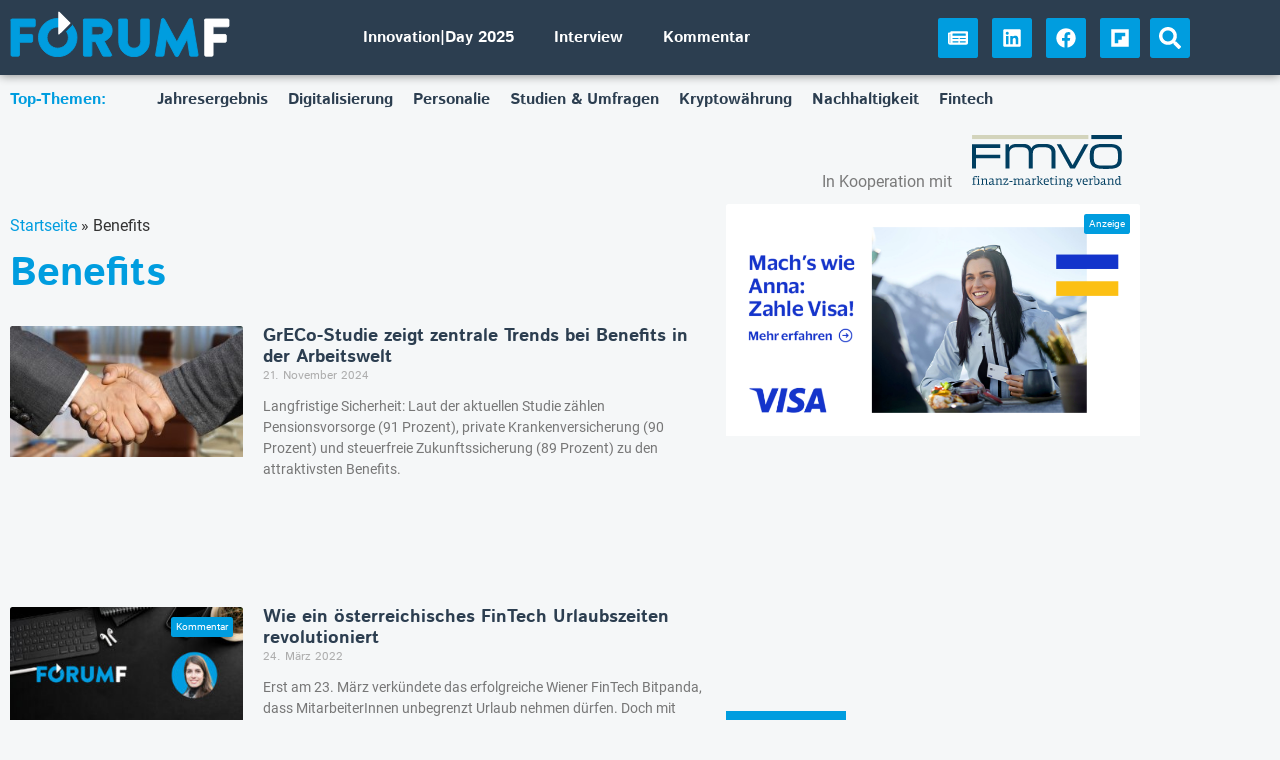

--- FILE ---
content_type: text/html
request_url: https://forumf.at/tag/benefits/
body_size: 30071
content:
<!doctype html>
<html lang="de-DE">
<head><meta charset="UTF-8"><script>if(navigator.userAgent.match(/MSIE|Internet Explorer/i)||navigator.userAgent.match(/Trident\/7\..*?rv:11/i)){var href=document.location.href;if(!href.match(/[?&]nowprocket/)){if(href.indexOf("?")==-1){if(href.indexOf("#")==-1){document.location.href=href+"?nowprocket=1"}else{document.location.href=href.replace("#","?nowprocket=1#")}}else{if(href.indexOf("#")==-1){document.location.href=href+"&nowprocket=1"}else{document.location.href=href.replace("#","&nowprocket=1#")}}}}</script><script>(()=>{class RocketLazyLoadScripts{constructor(){this.v="2.0.4",this.userEvents=["keydown","keyup","mousedown","mouseup","mousemove","mouseover","mouseout","touchmove","touchstart","touchend","touchcancel","wheel","click","dblclick","input"],this.attributeEvents=["onblur","onclick","oncontextmenu","ondblclick","onfocus","onmousedown","onmouseenter","onmouseleave","onmousemove","onmouseout","onmouseover","onmouseup","onmousewheel","onscroll","onsubmit"]}async t(){this.i(),this.o(),/iP(ad|hone)/.test(navigator.userAgent)&&this.h(),this.u(),this.l(this),this.m(),this.k(this),this.p(this),this._(),await Promise.all([this.R(),this.L()]),this.lastBreath=Date.now(),this.S(this),this.P(),this.D(),this.O(),this.M(),await this.C(this.delayedScripts.normal),await this.C(this.delayedScripts.defer),await this.C(this.delayedScripts.async),await this.T(),await this.F(),await this.j(),await this.A(),window.dispatchEvent(new Event("rocket-allScriptsLoaded")),this.everythingLoaded=!0,this.lastTouchEnd&&await new Promise(t=>setTimeout(t,500-Date.now()+this.lastTouchEnd)),this.I(),this.H(),this.U(),this.W()}i(){this.CSPIssue=sessionStorage.getItem("rocketCSPIssue"),document.addEventListener("securitypolicyviolation",t=>{this.CSPIssue||"script-src-elem"!==t.violatedDirective||"data"!==t.blockedURI||(this.CSPIssue=!0,sessionStorage.setItem("rocketCSPIssue",!0))},{isRocket:!0})}o(){window.addEventListener("pageshow",t=>{this.persisted=t.persisted,this.realWindowLoadedFired=!0},{isRocket:!0}),window.addEventListener("pagehide",()=>{this.onFirstUserAction=null},{isRocket:!0})}h(){let t;function e(e){t=e}window.addEventListener("touchstart",e,{isRocket:!0}),window.addEventListener("touchend",function i(o){o.changedTouches[0]&&t.changedTouches[0]&&Math.abs(o.changedTouches[0].pageX-t.changedTouches[0].pageX)<10&&Math.abs(o.changedTouches[0].pageY-t.changedTouches[0].pageY)<10&&o.timeStamp-t.timeStamp<200&&(window.removeEventListener("touchstart",e,{isRocket:!0}),window.removeEventListener("touchend",i,{isRocket:!0}),"INPUT"===o.target.tagName&&"text"===o.target.type||(o.target.dispatchEvent(new TouchEvent("touchend",{target:o.target,bubbles:!0})),o.target.dispatchEvent(new MouseEvent("mouseover",{target:o.target,bubbles:!0})),o.target.dispatchEvent(new PointerEvent("click",{target:o.target,bubbles:!0,cancelable:!0,detail:1,clientX:o.changedTouches[0].clientX,clientY:o.changedTouches[0].clientY})),event.preventDefault()))},{isRocket:!0})}q(t){this.userActionTriggered||("mousemove"!==t.type||this.firstMousemoveIgnored?"keyup"===t.type||"mouseover"===t.type||"mouseout"===t.type||(this.userActionTriggered=!0,this.onFirstUserAction&&this.onFirstUserAction()):this.firstMousemoveIgnored=!0),"click"===t.type&&t.preventDefault(),t.stopPropagation(),t.stopImmediatePropagation(),"touchstart"===this.lastEvent&&"touchend"===t.type&&(this.lastTouchEnd=Date.now()),"click"===t.type&&(this.lastTouchEnd=0),this.lastEvent=t.type,t.composedPath&&t.composedPath()[0].getRootNode()instanceof ShadowRoot&&(t.rocketTarget=t.composedPath()[0]),this.savedUserEvents.push(t)}u(){this.savedUserEvents=[],this.userEventHandler=this.q.bind(this),this.userEvents.forEach(t=>window.addEventListener(t,this.userEventHandler,{passive:!1,isRocket:!0})),document.addEventListener("visibilitychange",this.userEventHandler,{isRocket:!0})}U(){this.userEvents.forEach(t=>window.removeEventListener(t,this.userEventHandler,{passive:!1,isRocket:!0})),document.removeEventListener("visibilitychange",this.userEventHandler,{isRocket:!0}),this.savedUserEvents.forEach(t=>{(t.rocketTarget||t.target).dispatchEvent(new window[t.constructor.name](t.type,t))})}m(){const t="return false",e=Array.from(this.attributeEvents,t=>"data-rocket-"+t),i="["+this.attributeEvents.join("],[")+"]",o="[data-rocket-"+this.attributeEvents.join("],[data-rocket-")+"]",s=(e,i,o)=>{o&&o!==t&&(e.setAttribute("data-rocket-"+i,o),e["rocket"+i]=new Function("event",o),e.setAttribute(i,t))};new MutationObserver(t=>{for(const n of t)"attributes"===n.type&&(n.attributeName.startsWith("data-rocket-")||this.everythingLoaded?n.attributeName.startsWith("data-rocket-")&&this.everythingLoaded&&this.N(n.target,n.attributeName.substring(12)):s(n.target,n.attributeName,n.target.getAttribute(n.attributeName))),"childList"===n.type&&n.addedNodes.forEach(t=>{if(t.nodeType===Node.ELEMENT_NODE)if(this.everythingLoaded)for(const i of[t,...t.querySelectorAll(o)])for(const t of i.getAttributeNames())e.includes(t)&&this.N(i,t.substring(12));else for(const e of[t,...t.querySelectorAll(i)])for(const t of e.getAttributeNames())this.attributeEvents.includes(t)&&s(e,t,e.getAttribute(t))})}).observe(document,{subtree:!0,childList:!0,attributeFilter:[...this.attributeEvents,...e]})}I(){this.attributeEvents.forEach(t=>{document.querySelectorAll("[data-rocket-"+t+"]").forEach(e=>{this.N(e,t)})})}N(t,e){const i=t.getAttribute("data-rocket-"+e);i&&(t.setAttribute(e,i),t.removeAttribute("data-rocket-"+e))}k(t){Object.defineProperty(HTMLElement.prototype,"onclick",{get(){return this.rocketonclick||null},set(e){this.rocketonclick=e,this.setAttribute(t.everythingLoaded?"onclick":"data-rocket-onclick","this.rocketonclick(event)")}})}S(t){function e(e,i){let o=e[i];e[i]=null,Object.defineProperty(e,i,{get:()=>o,set(s){t.everythingLoaded?o=s:e["rocket"+i]=o=s}})}e(document,"onreadystatechange"),e(window,"onload"),e(window,"onpageshow");try{Object.defineProperty(document,"readyState",{get:()=>t.rocketReadyState,set(e){t.rocketReadyState=e},configurable:!0}),document.readyState="loading"}catch(t){console.log("WPRocket DJE readyState conflict, bypassing")}}l(t){this.originalAddEventListener=EventTarget.prototype.addEventListener,this.originalRemoveEventListener=EventTarget.prototype.removeEventListener,this.savedEventListeners=[],EventTarget.prototype.addEventListener=function(e,i,o){o&&o.isRocket||!t.B(e,this)&&!t.userEvents.includes(e)||t.B(e,this)&&!t.userActionTriggered||e.startsWith("rocket-")||t.everythingLoaded?t.originalAddEventListener.call(this,e,i,o):(t.savedEventListeners.push({target:this,remove:!1,type:e,func:i,options:o}),"mouseenter"!==e&&"mouseleave"!==e||t.originalAddEventListener.call(this,e,t.savedUserEvents.push,o))},EventTarget.prototype.removeEventListener=function(e,i,o){o&&o.isRocket||!t.B(e,this)&&!t.userEvents.includes(e)||t.B(e,this)&&!t.userActionTriggered||e.startsWith("rocket-")||t.everythingLoaded?t.originalRemoveEventListener.call(this,e,i,o):t.savedEventListeners.push({target:this,remove:!0,type:e,func:i,options:o})}}J(t,e){this.savedEventListeners=this.savedEventListeners.filter(i=>{let o=i.type,s=i.target||window;return e!==o||t!==s||(this.B(o,s)&&(i.type="rocket-"+o),this.$(i),!1)})}H(){EventTarget.prototype.addEventListener=this.originalAddEventListener,EventTarget.prototype.removeEventListener=this.originalRemoveEventListener,this.savedEventListeners.forEach(t=>this.$(t))}$(t){t.remove?this.originalRemoveEventListener.call(t.target,t.type,t.func,t.options):this.originalAddEventListener.call(t.target,t.type,t.func,t.options)}p(t){let e;function i(e){return t.everythingLoaded?e:e.split(" ").map(t=>"load"===t||t.startsWith("load.")?"rocket-jquery-load":t).join(" ")}function o(o){function s(e){const s=o.fn[e];o.fn[e]=o.fn.init.prototype[e]=function(){return this[0]===window&&t.userActionTriggered&&("string"==typeof arguments[0]||arguments[0]instanceof String?arguments[0]=i(arguments[0]):"object"==typeof arguments[0]&&Object.keys(arguments[0]).forEach(t=>{const e=arguments[0][t];delete arguments[0][t],arguments[0][i(t)]=e})),s.apply(this,arguments),this}}if(o&&o.fn&&!t.allJQueries.includes(o)){const e={DOMContentLoaded:[],"rocket-DOMContentLoaded":[]};for(const t in e)document.addEventListener(t,()=>{e[t].forEach(t=>t())},{isRocket:!0});o.fn.ready=o.fn.init.prototype.ready=function(i){function s(){parseInt(o.fn.jquery)>2?setTimeout(()=>i.bind(document)(o)):i.bind(document)(o)}return"function"==typeof i&&(t.realDomReadyFired?!t.userActionTriggered||t.fauxDomReadyFired?s():e["rocket-DOMContentLoaded"].push(s):e.DOMContentLoaded.push(s)),o([])},s("on"),s("one"),s("off"),t.allJQueries.push(o)}e=o}t.allJQueries=[],o(window.jQuery),Object.defineProperty(window,"jQuery",{get:()=>e,set(t){o(t)}})}P(){const t=new Map;document.write=document.writeln=function(e){const i=document.currentScript,o=document.createRange(),s=i.parentElement;let n=t.get(i);void 0===n&&(n=i.nextSibling,t.set(i,n));const c=document.createDocumentFragment();o.setStart(c,0),c.appendChild(o.createContextualFragment(e)),s.insertBefore(c,n)}}async R(){return new Promise(t=>{this.userActionTriggered?t():this.onFirstUserAction=t})}async L(){return new Promise(t=>{document.addEventListener("DOMContentLoaded",()=>{this.realDomReadyFired=!0,t()},{isRocket:!0})})}async j(){return this.realWindowLoadedFired?Promise.resolve():new Promise(t=>{window.addEventListener("load",t,{isRocket:!0})})}M(){this.pendingScripts=[];this.scriptsMutationObserver=new MutationObserver(t=>{for(const e of t)e.addedNodes.forEach(t=>{"SCRIPT"!==t.tagName||t.noModule||t.isWPRocket||this.pendingScripts.push({script:t,promise:new Promise(e=>{const i=()=>{const i=this.pendingScripts.findIndex(e=>e.script===t);i>=0&&this.pendingScripts.splice(i,1),e()};t.addEventListener("load",i,{isRocket:!0}),t.addEventListener("error",i,{isRocket:!0}),setTimeout(i,1e3)})})})}),this.scriptsMutationObserver.observe(document,{childList:!0,subtree:!0})}async F(){await this.X(),this.pendingScripts.length?(await this.pendingScripts[0].promise,await this.F()):this.scriptsMutationObserver.disconnect()}D(){this.delayedScripts={normal:[],async:[],defer:[]},document.querySelectorAll("script[type$=rocketlazyloadscript]").forEach(t=>{t.hasAttribute("data-rocket-src")?t.hasAttribute("async")&&!1!==t.async?this.delayedScripts.async.push(t):t.hasAttribute("defer")&&!1!==t.defer||"module"===t.getAttribute("data-rocket-type")?this.delayedScripts.defer.push(t):this.delayedScripts.normal.push(t):this.delayedScripts.normal.push(t)})}async _(){await this.L();let t=[];document.querySelectorAll("script[type$=rocketlazyloadscript][data-rocket-src]").forEach(e=>{let i=e.getAttribute("data-rocket-src");if(i&&!i.startsWith("data:")){i.startsWith("//")&&(i=location.protocol+i);try{const o=new URL(i).origin;o!==location.origin&&t.push({src:o,crossOrigin:e.crossOrigin||"module"===e.getAttribute("data-rocket-type")})}catch(t){}}}),t=[...new Map(t.map(t=>[JSON.stringify(t),t])).values()],this.Y(t,"preconnect")}async G(t){if(await this.K(),!0!==t.noModule||!("noModule"in HTMLScriptElement.prototype))return new Promise(e=>{let i;function o(){(i||t).setAttribute("data-rocket-status","executed"),e()}try{if(navigator.userAgent.includes("Firefox/")||""===navigator.vendor||this.CSPIssue)i=document.createElement("script"),[...t.attributes].forEach(t=>{let e=t.nodeName;"type"!==e&&("data-rocket-type"===e&&(e="type"),"data-rocket-src"===e&&(e="src"),i.setAttribute(e,t.nodeValue))}),t.text&&(i.text=t.text),t.nonce&&(i.nonce=t.nonce),i.hasAttribute("src")?(i.addEventListener("load",o,{isRocket:!0}),i.addEventListener("error",()=>{i.setAttribute("data-rocket-status","failed-network"),e()},{isRocket:!0}),setTimeout(()=>{i.isConnected||e()},1)):(i.text=t.text,o()),i.isWPRocket=!0,t.parentNode.replaceChild(i,t);else{const i=t.getAttribute("data-rocket-type"),s=t.getAttribute("data-rocket-src");i?(t.type=i,t.removeAttribute("data-rocket-type")):t.removeAttribute("type"),t.addEventListener("load",o,{isRocket:!0}),t.addEventListener("error",i=>{this.CSPIssue&&i.target.src.startsWith("data:")?(console.log("WPRocket: CSP fallback activated"),t.removeAttribute("src"),this.G(t).then(e)):(t.setAttribute("data-rocket-status","failed-network"),e())},{isRocket:!0}),s?(t.fetchPriority="high",t.removeAttribute("data-rocket-src"),t.src=s):t.src="data:text/javascript;base64,"+window.btoa(unescape(encodeURIComponent(t.text)))}}catch(i){t.setAttribute("data-rocket-status","failed-transform"),e()}});t.setAttribute("data-rocket-status","skipped")}async C(t){const e=t.shift();return e?(e.isConnected&&await this.G(e),this.C(t)):Promise.resolve()}O(){this.Y([...this.delayedScripts.normal,...this.delayedScripts.defer,...this.delayedScripts.async],"preload")}Y(t,e){this.trash=this.trash||[];let i=!0;var o=document.createDocumentFragment();t.forEach(t=>{const s=t.getAttribute&&t.getAttribute("data-rocket-src")||t.src;if(s&&!s.startsWith("data:")){const n=document.createElement("link");n.href=s,n.rel=e,"preconnect"!==e&&(n.as="script",n.fetchPriority=i?"high":"low"),t.getAttribute&&"module"===t.getAttribute("data-rocket-type")&&(n.crossOrigin=!0),t.crossOrigin&&(n.crossOrigin=t.crossOrigin),t.integrity&&(n.integrity=t.integrity),t.nonce&&(n.nonce=t.nonce),o.appendChild(n),this.trash.push(n),i=!1}}),document.head.appendChild(o)}W(){this.trash.forEach(t=>t.remove())}async T(){try{document.readyState="interactive"}catch(t){}this.fauxDomReadyFired=!0;try{await this.K(),this.J(document,"readystatechange"),document.dispatchEvent(new Event("rocket-readystatechange")),await this.K(),document.rocketonreadystatechange&&document.rocketonreadystatechange(),await this.K(),this.J(document,"DOMContentLoaded"),document.dispatchEvent(new Event("rocket-DOMContentLoaded")),await this.K(),this.J(window,"DOMContentLoaded"),window.dispatchEvent(new Event("rocket-DOMContentLoaded"))}catch(t){console.error(t)}}async A(){try{document.readyState="complete"}catch(t){}try{await this.K(),this.J(document,"readystatechange"),document.dispatchEvent(new Event("rocket-readystatechange")),await this.K(),document.rocketonreadystatechange&&document.rocketonreadystatechange(),await this.K(),this.J(window,"load"),window.dispatchEvent(new Event("rocket-load")),await this.K(),window.rocketonload&&window.rocketonload(),await this.K(),this.allJQueries.forEach(t=>t(window).trigger("rocket-jquery-load")),await this.K(),this.J(window,"pageshow");const t=new Event("rocket-pageshow");t.persisted=this.persisted,window.dispatchEvent(t),await this.K(),window.rocketonpageshow&&window.rocketonpageshow({persisted:this.persisted})}catch(t){console.error(t)}}async K(){Date.now()-this.lastBreath>45&&(await this.X(),this.lastBreath=Date.now())}async X(){return document.hidden?new Promise(t=>setTimeout(t)):new Promise(t=>requestAnimationFrame(t))}B(t,e){return e===document&&"readystatechange"===t||(e===document&&"DOMContentLoaded"===t||(e===window&&"DOMContentLoaded"===t||(e===window&&"load"===t||e===window&&"pageshow"===t)))}static run(){(new RocketLazyLoadScripts).t()}}RocketLazyLoadScripts.run()})();</script>
	
		<meta name="viewport" content="width=device-width, initial-scale=1">
	<link rel="profile" href="http://gmpg.org/xfn/11">
	<script type="rocketlazyloadscript" data-rocket-type="text/javascript">
    (function() {
  var pvData = {"source":"Direct","referrer":"Direct","visitor_type":"logged out","visitor_login_status":"logged out","visitor_id":0,"page_title":"Benefits | ForumF","post_type":"post","post_type_with_prefix":"tag post","post_categories":"","post_tags":"","post_author":"","post_full_date":"","post_year":"","post_month":"","post_day":"","is_front_page":0,"is_home":1,"search_query":"","search_results_count":0};
  var body = {
    url: encodeURIComponent(window.location.href),
    referrer: encodeURIComponent(document.referrer)
  };

  function makePostRequest(e,t){var n=[];if(t.body){for(var o in t.body)n.push(encodeURIComponent(o)+"="+encodeURIComponent(t.body[o]));t.body=n.join("&")}return window.fetch?new Promise(n=>{var o={method:"POST",headers:{"Content-Type":"application/x-www-form-urlencoded"},redirect:"follow",body:{},...t};window.fetch(e,o).then(e=>{n(e.text())})}):new Promise(t=>{var o;"undefined"==typeof XMLHttpRequest&&t(null),(o=new XMLHttpRequest).open("POST",e,!0),o.onreadystatechange=function(){4==o.readyState&&200==o.status&&t(o.responseText)},o.setRequestHeader("Content-type","application/x-www-form-urlencoded"),o.send(n.join("&"))})}
  function observeAjaxCartActions(e){new PerformanceObserver(function(t){for(var n=t.getEntries(),r=0;r<n.length;r++)["xmlhttprequest","fetch"].includes(n[r].initiatorType)&&['=get_refreshed_fragments', 'add_to_cart'].some(p => n[r].name.includes(p))&&fetchCart(e)}).observe({entryTypes:["resource"]})};

  function fetchCart(adapter) {
    makePostRequest("//forumf.at/index.php?plugin=optimonk&action=cartData", { body })
      .then((response) => {
        var data = JSON.parse(response);
        setCartData(data, adapter);
      })
  }

  function setCartData(cartData, adapter) {
    Object.keys(cartData.avs).forEach((key, value) => {
      adapter.attr(`wp_${key}`, cartData.avs[key]);
    })
  }

  function setAssocData(assocData, adapter) {
    Object.keys(assocData).forEach((key) => {
      adapter.attr(`wp_${key}`, assocData[key]);
    })
  }

  var RuleHandler = {
    hasVisitorCartRules: (campaignMeta) => {
      return !!(campaignMeta.rules.visitorCart || campaignMeta.rules.visitorCartRevamp || campaignMeta.rules.visitorCartV3);
    },
    hasVisitorAttributeRule: (campaignMeta) => {
      return !!campaignMeta.rules.visitorAttribute;
    }
  }

  document.querySelector('html').addEventListener('optimonk#embedded-campaigns-init', function(e) {
    var campaignsData = e.parameters;

    if (!campaignsData.length) {
      return;
    }

    var adapter = window.OptiMonkEmbedded.Visitor.createAdapter();
    var hasCartRule = false;
    var hasAttributeRule = false;

    campaignsData.forEach((campaignMetaData) => {
      hasCartRule = hasCartRule || RuleHandler.hasVisitorCartRules(campaignMetaData);
      hasAttributeRule = hasAttributeRule || RuleHandler.hasVisitorAttributeRule(campaignMetaData);
    });

    setAssocData(pvData, adapter);

    if (hasCartRule) {
      observeAjaxCartActions(adapter);
      fetchCart(adapter);
    }

    if (hasAttributeRule) {
      makePostRequest("//forumf.at/index.php?plugin=optimonk&action=productData", { body })
        .then((response) => {
          var data = JSON.parse(response);
          setAssocData(data, adapter);
        })
    }
  });

  document.querySelector('html').addEventListener('optimonk#campaigns_initialized', function () {
    if (!OptiMonk.campaigns) {
      return;
    }

    var adapter = window.OptiMonk.Visitor.createAdapter();

    setAssocData(pvData, adapter);

    if (OptiMonk.campaigns.filter(campaign => campaign.hasVisitorAttributeRules()).length) {
      makePostRequest("//forumf.at/index.php?plugin=optimonk&action=productData", { body })
        .then((response) => {
          var data = JSON.parse(response);
          setAssocData(data, adapter);
        });
    }
  });
}());

    window.WooDataForOM = {
    "shop": {
        "pluginVersion": "2.1.4",
        "platform": "wordpress"
    },
    "page": {
        "postId": 0,
        "postType": "post"
    },
    "product": null,
    "order": null,
    "category": null
};

let hasCampaignsBeforeLoadTriggered = false;

document.querySelector('html').addEventListener('optimonk#campaigns-before-load', () => {

    if (hasCampaignsBeforeLoadTriggered) return;
    hasCampaignsBeforeLoadTriggered = true;

    function setAssocData(assocData, adapter) {
        Object.keys(assocData).forEach((key) => {
        adapter.attr(`wp_${key}`, assocData[key]);
        })
    }

   function triggerEvent(element, eventName, parameters) {
        let event;
        if (document.createEvent) {
            event = document.createEvent('HTMLEvents');
            event.initEvent(eventName, true, true);
        } else if (document.createEventObject) {
            event = document.createEventObject();
            event.eventType = eventName;
        }

        event.eventName = eventName;
        event.parameters = parameters || {};

        if (element.dispatchEvent) {
            element.dispatchEvent(event);
        } else if (element.fireEvent) {
            element.fireEvent(`on${event.eventType}`, event);
        } else if (element[eventName]) {
            element[eventName]();
        } else if (element[`on${eventName}`]) {
            element[`on${eventName}`]();
        }
    };
    
    var adapter = OptiMonkEmbedded.Visitor.createAdapter();

    var orderData = null;
    

    if (orderData) {
        setAssocData(orderData, adapter);
    }

    console.log('[OM-plugin] visitor attributes updated');

    console.log('[OM-plugin] triggered event: optimonk#wc-attributes-updated');
    triggerEvent(document.querySelector('html'), 'optimonk#wc-attributes-updated');

});

if (window.WooDataForOM) {
    console.log('[OM-plugin] varibles inserted (window.WooDataForOM)');
}


</script>
<script type="rocketlazyloadscript" data-rocket-type="text/javascript" data-rocket-src="https://onsite.optimonk.com/script.js?account=246929" async></script>
<!-- Suchmaschinen-Optimierung durch Rank Math PRO - https://rankmath.com/ -->
<title>Benefits | ForumF</title>
<meta name="robots" content="follow, index, max-snippet:-1, max-video-preview:-1, max-image-preview:large"/>
<link rel="canonical" href="https://forumf.at/tag/benefits/" />
<meta property="og:locale" content="de_DE" />
<meta property="og:type" content="article" />
<meta property="og:title" content="Benefits | ForumF" />
<meta property="og:url" content="https://forumf.at/tag/benefits/" />
<meta property="og:site_name" content="ForumF" />
<meta property="article:publisher" content="https://www.facebook.com/forumf.at" />
<meta property="og:image" content="https://forumf.at/wp-content/uploads/2020/04/forumf-fallback.jpg" />
<meta property="og:image:secure_url" content="https://forumf.at/wp-content/uploads/2020/04/forumf-fallback.jpg" />
<meta property="og:image:width" content="1280" />
<meta property="og:image:height" content="720" />
<meta property="og:image:type" content="image/jpeg" />
<meta name="twitter:card" content="summary_large_image" />
<meta name="twitter:title" content="Benefits | ForumF" />
<meta name="twitter:image" content="https://forumf.at/wp-content/uploads/2020/04/forumf-fallback.jpg" />
<meta name="twitter:label1" content="Beiträge" />
<meta name="twitter:data1" content="2" />
<script type="application/ld+json" class="rank-math-schema">{"@context":"https://schema.org","@graph":[{"@type":"Organization","@id":"https://forumf.at/#organization","name":"ForumF","sameAs":["https://www.facebook.com/forumf.at","https://www.linkedin.com/company/forumfat/","https://flipboard.com/@ForumF"]},{"@type":"WebSite","@id":"https://forumf.at/#website","url":"https://forumf.at","name":"ForumF","publisher":{"@id":"https://forumf.at/#organization"},"inLanguage":"de"},{"@type":"BreadcrumbList","@id":"https://forumf.at/tag/benefits/#breadcrumb","itemListElement":[{"@type":"ListItem","position":"1","item":{"@id":"https://forumf.at","name":"Startseite"}},{"@type":"ListItem","position":"2","item":{"@id":"https://forumf.at/tag/benefits/","name":"Benefits"}}]},{"@type":"CollectionPage","@id":"https://forumf.at/tag/benefits/#webpage","url":"https://forumf.at/tag/benefits/","name":"Benefits | ForumF","isPartOf":{"@id":"https://forumf.at/#website"},"inLanguage":"de","breadcrumb":{"@id":"https://forumf.at/tag/benefits/#breadcrumb"}}]}</script>
<!-- /Rank Math WordPress SEO Plugin -->

<link rel='dns-prefetch' href='//www.googletagmanager.com' />

<link rel="alternate" type="application/rss+xml" title="ForumF &raquo; Feed" href="https://forumf.at/feed/" />
<link rel="alternate" type="application/rss+xml" title="ForumF &raquo; Kommentar-Feed" href="https://forumf.at/comments/feed/" />
<script id="wpp-js" src="https://forumf.at/wp-content/plugins/wordpress-popular-posts/assets/js/wpp.min.js?ver=7.3.6" data-sampling="0" data-sampling-rate="100" data-api-url="https://forumf.at/wp-json/wordpress-popular-posts" data-post-id="0" data-token="1964ad6486" data-lang="0" data-debug="0"></script>
<style id='wp-img-auto-sizes-contain-inline-css'>
img:is([sizes=auto i],[sizes^="auto," i]){contain-intrinsic-size:3000px 1500px}
/*# sourceURL=wp-img-auto-sizes-contain-inline-css */
</style>
<link rel='stylesheet' id='wp-block-library-css' href='https://forumf.at/wp-includes/css/dist/block-library/style.min.css' media='all' />
<style id='global-styles-inline-css'>
:root{--wp--preset--aspect-ratio--square: 1;--wp--preset--aspect-ratio--4-3: 4/3;--wp--preset--aspect-ratio--3-4: 3/4;--wp--preset--aspect-ratio--3-2: 3/2;--wp--preset--aspect-ratio--2-3: 2/3;--wp--preset--aspect-ratio--16-9: 16/9;--wp--preset--aspect-ratio--9-16: 9/16;--wp--preset--color--black: #000000;--wp--preset--color--cyan-bluish-gray: #abb8c3;--wp--preset--color--white: #ffffff;--wp--preset--color--pale-pink: #f78da7;--wp--preset--color--vivid-red: #cf2e2e;--wp--preset--color--luminous-vivid-orange: #ff6900;--wp--preset--color--luminous-vivid-amber: #fcb900;--wp--preset--color--light-green-cyan: #7bdcb5;--wp--preset--color--vivid-green-cyan: #00d084;--wp--preset--color--pale-cyan-blue: #8ed1fc;--wp--preset--color--vivid-cyan-blue: #0693e3;--wp--preset--color--vivid-purple: #9b51e0;--wp--preset--gradient--vivid-cyan-blue-to-vivid-purple: linear-gradient(135deg,rgb(6,147,227) 0%,rgb(155,81,224) 100%);--wp--preset--gradient--light-green-cyan-to-vivid-green-cyan: linear-gradient(135deg,rgb(122,220,180) 0%,rgb(0,208,130) 100%);--wp--preset--gradient--luminous-vivid-amber-to-luminous-vivid-orange: linear-gradient(135deg,rgb(252,185,0) 0%,rgb(255,105,0) 100%);--wp--preset--gradient--luminous-vivid-orange-to-vivid-red: linear-gradient(135deg,rgb(255,105,0) 0%,rgb(207,46,46) 100%);--wp--preset--gradient--very-light-gray-to-cyan-bluish-gray: linear-gradient(135deg,rgb(238,238,238) 0%,rgb(169,184,195) 100%);--wp--preset--gradient--cool-to-warm-spectrum: linear-gradient(135deg,rgb(74,234,220) 0%,rgb(151,120,209) 20%,rgb(207,42,186) 40%,rgb(238,44,130) 60%,rgb(251,105,98) 80%,rgb(254,248,76) 100%);--wp--preset--gradient--blush-light-purple: linear-gradient(135deg,rgb(255,206,236) 0%,rgb(152,150,240) 100%);--wp--preset--gradient--blush-bordeaux: linear-gradient(135deg,rgb(254,205,165) 0%,rgb(254,45,45) 50%,rgb(107,0,62) 100%);--wp--preset--gradient--luminous-dusk: linear-gradient(135deg,rgb(255,203,112) 0%,rgb(199,81,192) 50%,rgb(65,88,208) 100%);--wp--preset--gradient--pale-ocean: linear-gradient(135deg,rgb(255,245,203) 0%,rgb(182,227,212) 50%,rgb(51,167,181) 100%);--wp--preset--gradient--electric-grass: linear-gradient(135deg,rgb(202,248,128) 0%,rgb(113,206,126) 100%);--wp--preset--gradient--midnight: linear-gradient(135deg,rgb(2,3,129) 0%,rgb(40,116,252) 100%);--wp--preset--font-size--small: 13px;--wp--preset--font-size--medium: 20px;--wp--preset--font-size--large: 36px;--wp--preset--font-size--x-large: 42px;--wp--preset--spacing--20: 0.44rem;--wp--preset--spacing--30: 0.67rem;--wp--preset--spacing--40: 1rem;--wp--preset--spacing--50: 1.5rem;--wp--preset--spacing--60: 2.25rem;--wp--preset--spacing--70: 3.38rem;--wp--preset--spacing--80: 5.06rem;--wp--preset--shadow--natural: 6px 6px 9px rgba(0, 0, 0, 0.2);--wp--preset--shadow--deep: 12px 12px 50px rgba(0, 0, 0, 0.4);--wp--preset--shadow--sharp: 6px 6px 0px rgba(0, 0, 0, 0.2);--wp--preset--shadow--outlined: 6px 6px 0px -3px rgb(255, 255, 255), 6px 6px rgb(0, 0, 0);--wp--preset--shadow--crisp: 6px 6px 0px rgb(0, 0, 0);}:root { --wp--style--global--content-size: 800px;--wp--style--global--wide-size: 1200px; }:where(body) { margin: 0; }.wp-site-blocks > .alignleft { float: left; margin-right: 2em; }.wp-site-blocks > .alignright { float: right; margin-left: 2em; }.wp-site-blocks > .aligncenter { justify-content: center; margin-left: auto; margin-right: auto; }:where(.wp-site-blocks) > * { margin-block-start: 24px; margin-block-end: 0; }:where(.wp-site-blocks) > :first-child { margin-block-start: 0; }:where(.wp-site-blocks) > :last-child { margin-block-end: 0; }:root { --wp--style--block-gap: 24px; }:root :where(.is-layout-flow) > :first-child{margin-block-start: 0;}:root :where(.is-layout-flow) > :last-child{margin-block-end: 0;}:root :where(.is-layout-flow) > *{margin-block-start: 24px;margin-block-end: 0;}:root :where(.is-layout-constrained) > :first-child{margin-block-start: 0;}:root :where(.is-layout-constrained) > :last-child{margin-block-end: 0;}:root :where(.is-layout-constrained) > *{margin-block-start: 24px;margin-block-end: 0;}:root :where(.is-layout-flex){gap: 24px;}:root :where(.is-layout-grid){gap: 24px;}.is-layout-flow > .alignleft{float: left;margin-inline-start: 0;margin-inline-end: 2em;}.is-layout-flow > .alignright{float: right;margin-inline-start: 2em;margin-inline-end: 0;}.is-layout-flow > .aligncenter{margin-left: auto !important;margin-right: auto !important;}.is-layout-constrained > .alignleft{float: left;margin-inline-start: 0;margin-inline-end: 2em;}.is-layout-constrained > .alignright{float: right;margin-inline-start: 2em;margin-inline-end: 0;}.is-layout-constrained > .aligncenter{margin-left: auto !important;margin-right: auto !important;}.is-layout-constrained > :where(:not(.alignleft):not(.alignright):not(.alignfull)){max-width: var(--wp--style--global--content-size);margin-left: auto !important;margin-right: auto !important;}.is-layout-constrained > .alignwide{max-width: var(--wp--style--global--wide-size);}body .is-layout-flex{display: flex;}.is-layout-flex{flex-wrap: wrap;align-items: center;}.is-layout-flex > :is(*, div){margin: 0;}body .is-layout-grid{display: grid;}.is-layout-grid > :is(*, div){margin: 0;}body{padding-top: 0px;padding-right: 0px;padding-bottom: 0px;padding-left: 0px;}a:where(:not(.wp-element-button)){text-decoration: underline;}:root :where(.wp-element-button, .wp-block-button__link){background-color: #32373c;border-width: 0;color: #fff;font-family: inherit;font-size: inherit;font-style: inherit;font-weight: inherit;letter-spacing: inherit;line-height: inherit;padding-top: calc(0.667em + 2px);padding-right: calc(1.333em + 2px);padding-bottom: calc(0.667em + 2px);padding-left: calc(1.333em + 2px);text-decoration: none;text-transform: inherit;}.has-black-color{color: var(--wp--preset--color--black) !important;}.has-cyan-bluish-gray-color{color: var(--wp--preset--color--cyan-bluish-gray) !important;}.has-white-color{color: var(--wp--preset--color--white) !important;}.has-pale-pink-color{color: var(--wp--preset--color--pale-pink) !important;}.has-vivid-red-color{color: var(--wp--preset--color--vivid-red) !important;}.has-luminous-vivid-orange-color{color: var(--wp--preset--color--luminous-vivid-orange) !important;}.has-luminous-vivid-amber-color{color: var(--wp--preset--color--luminous-vivid-amber) !important;}.has-light-green-cyan-color{color: var(--wp--preset--color--light-green-cyan) !important;}.has-vivid-green-cyan-color{color: var(--wp--preset--color--vivid-green-cyan) !important;}.has-pale-cyan-blue-color{color: var(--wp--preset--color--pale-cyan-blue) !important;}.has-vivid-cyan-blue-color{color: var(--wp--preset--color--vivid-cyan-blue) !important;}.has-vivid-purple-color{color: var(--wp--preset--color--vivid-purple) !important;}.has-black-background-color{background-color: var(--wp--preset--color--black) !important;}.has-cyan-bluish-gray-background-color{background-color: var(--wp--preset--color--cyan-bluish-gray) !important;}.has-white-background-color{background-color: var(--wp--preset--color--white) !important;}.has-pale-pink-background-color{background-color: var(--wp--preset--color--pale-pink) !important;}.has-vivid-red-background-color{background-color: var(--wp--preset--color--vivid-red) !important;}.has-luminous-vivid-orange-background-color{background-color: var(--wp--preset--color--luminous-vivid-orange) !important;}.has-luminous-vivid-amber-background-color{background-color: var(--wp--preset--color--luminous-vivid-amber) !important;}.has-light-green-cyan-background-color{background-color: var(--wp--preset--color--light-green-cyan) !important;}.has-vivid-green-cyan-background-color{background-color: var(--wp--preset--color--vivid-green-cyan) !important;}.has-pale-cyan-blue-background-color{background-color: var(--wp--preset--color--pale-cyan-blue) !important;}.has-vivid-cyan-blue-background-color{background-color: var(--wp--preset--color--vivid-cyan-blue) !important;}.has-vivid-purple-background-color{background-color: var(--wp--preset--color--vivid-purple) !important;}.has-black-border-color{border-color: var(--wp--preset--color--black) !important;}.has-cyan-bluish-gray-border-color{border-color: var(--wp--preset--color--cyan-bluish-gray) !important;}.has-white-border-color{border-color: var(--wp--preset--color--white) !important;}.has-pale-pink-border-color{border-color: var(--wp--preset--color--pale-pink) !important;}.has-vivid-red-border-color{border-color: var(--wp--preset--color--vivid-red) !important;}.has-luminous-vivid-orange-border-color{border-color: var(--wp--preset--color--luminous-vivid-orange) !important;}.has-luminous-vivid-amber-border-color{border-color: var(--wp--preset--color--luminous-vivid-amber) !important;}.has-light-green-cyan-border-color{border-color: var(--wp--preset--color--light-green-cyan) !important;}.has-vivid-green-cyan-border-color{border-color: var(--wp--preset--color--vivid-green-cyan) !important;}.has-pale-cyan-blue-border-color{border-color: var(--wp--preset--color--pale-cyan-blue) !important;}.has-vivid-cyan-blue-border-color{border-color: var(--wp--preset--color--vivid-cyan-blue) !important;}.has-vivid-purple-border-color{border-color: var(--wp--preset--color--vivid-purple) !important;}.has-vivid-cyan-blue-to-vivid-purple-gradient-background{background: var(--wp--preset--gradient--vivid-cyan-blue-to-vivid-purple) !important;}.has-light-green-cyan-to-vivid-green-cyan-gradient-background{background: var(--wp--preset--gradient--light-green-cyan-to-vivid-green-cyan) !important;}.has-luminous-vivid-amber-to-luminous-vivid-orange-gradient-background{background: var(--wp--preset--gradient--luminous-vivid-amber-to-luminous-vivid-orange) !important;}.has-luminous-vivid-orange-to-vivid-red-gradient-background{background: var(--wp--preset--gradient--luminous-vivid-orange-to-vivid-red) !important;}.has-very-light-gray-to-cyan-bluish-gray-gradient-background{background: var(--wp--preset--gradient--very-light-gray-to-cyan-bluish-gray) !important;}.has-cool-to-warm-spectrum-gradient-background{background: var(--wp--preset--gradient--cool-to-warm-spectrum) !important;}.has-blush-light-purple-gradient-background{background: var(--wp--preset--gradient--blush-light-purple) !important;}.has-blush-bordeaux-gradient-background{background: var(--wp--preset--gradient--blush-bordeaux) !important;}.has-luminous-dusk-gradient-background{background: var(--wp--preset--gradient--luminous-dusk) !important;}.has-pale-ocean-gradient-background{background: var(--wp--preset--gradient--pale-ocean) !important;}.has-electric-grass-gradient-background{background: var(--wp--preset--gradient--electric-grass) !important;}.has-midnight-gradient-background{background: var(--wp--preset--gradient--midnight) !important;}.has-small-font-size{font-size: var(--wp--preset--font-size--small) !important;}.has-medium-font-size{font-size: var(--wp--preset--font-size--medium) !important;}.has-large-font-size{font-size: var(--wp--preset--font-size--large) !important;}.has-x-large-font-size{font-size: var(--wp--preset--font-size--x-large) !important;}
:root :where(.wp-block-pullquote){font-size: 1.5em;line-height: 1.6;}
/*# sourceURL=global-styles-inline-css */
</style>
<link rel='stylesheet' id='cmplz-general-css' href='https://forumf.at/wp-content/plugins/complianz-gdpr-premium/assets/css/cookieblocker.min.css' media='all' />
<link data-minify="1" rel='stylesheet' id='eeb-css-frontend-css' href='https://forumf.at/wp-content/cache/min/1/wp-content/plugins/email-encoder-bundle/assets/css/style.css?ver=1769052354' media='all' />
<link data-minify="1" rel='stylesheet' id='wordpress-popular-posts-css-css' href='https://forumf.at/wp-content/cache/min/1/wp-content/plugins/wordpress-popular-posts/assets/css/wpp.css?ver=1769052354' media='all' />
<link data-minify="1" rel='stylesheet' id='hello-elementor-theme-style-css' href='https://forumf.at/wp-content/cache/min/1/wp-content/themes/hello-elementor/assets/css/theme.css?ver=1769052354' media='all' />
<link rel='stylesheet' id='hello-elementor-child-style-css' href='https://forumf.at/wp-content/themes/hello-forumf/style.css' media='all' />
<link data-minify="1" rel='stylesheet' id='hello-elementor-css' href='https://forumf.at/wp-content/cache/min/1/wp-content/themes/hello-elementor/assets/css/reset.css?ver=1769052354' media='all' />
<link data-minify="1" rel='stylesheet' id='hello-elementor-header-footer-css' href='https://forumf.at/wp-content/cache/min/1/wp-content/themes/hello-elementor/assets/css/header-footer.css?ver=1769052354' media='all' />
<link rel='stylesheet' id='elementor-frontend-css' href='https://forumf.at/wp-content/uploads/elementor/css/custom-frontend.min.css' media='all' />
<link rel='stylesheet' id='widget-nav-menu-css' href='https://forumf.at/wp-content/uploads/elementor/css/custom-pro-widget-nav-menu.min.css' media='all' />
<link rel='stylesheet' id='e-animation-shrink-css' href='https://forumf.at/wp-content/plugins/elementor/assets/lib/animations/styles/e-animation-shrink.min.css' media='all' />
<link rel='stylesheet' id='widget-social-icons-css' href='https://forumf.at/wp-content/plugins/elementor/assets/css/widget-social-icons.min.css' media='all' />
<link rel='stylesheet' id='e-apple-webkit-css' href='https://forumf.at/wp-content/uploads/elementor/css/custom-apple-webkit.min.css' media='all' />
<link rel='stylesheet' id='widget-search-form-css' href='https://forumf.at/wp-content/plugins/elementor-pro/assets/css/widget-search-form.min.css' media='all' />
<link rel='stylesheet' id='e-sticky-css' href='https://forumf.at/wp-content/plugins/elementor-pro/assets/css/modules/sticky.min.css' media='all' />
<link rel='stylesheet' id='widget-image-css' href='https://forumf.at/wp-content/plugins/elementor/assets/css/widget-image.min.css' media='all' />
<link rel='stylesheet' id='widget-heading-css' href='https://forumf.at/wp-content/plugins/elementor/assets/css/widget-heading.min.css' media='all' />
<link rel='stylesheet' id='e-shapes-css' href='https://forumf.at/wp-content/plugins/elementor/assets/css/conditionals/shapes.min.css' media='all' />
<link rel='stylesheet' id='widget-posts-css' href='https://forumf.at/wp-content/plugins/elementor-pro/assets/css/widget-posts.min.css' media='all' />
<link rel='stylesheet' id='widget-icon-list-css' href='https://forumf.at/wp-content/uploads/elementor/css/custom-widget-icon-list.min.css' media='all' />
<link rel='stylesheet' id='elementor-post-12-css' href='https://forumf.at/wp-content/uploads/elementor/css/post-12.css' media='all' />
<link rel='stylesheet' id='elementor-post-102-css' href='https://forumf.at/wp-content/uploads/elementor/css/post-102.css' media='all' />
<link rel='stylesheet' id='elementor-post-139-css' href='https://forumf.at/wp-content/uploads/elementor/css/post-139.css' media='all' />
<link rel='stylesheet' id='elementor-post-7143-css' href='https://forumf.at/wp-content/uploads/elementor/css/post-7143.css' media='all' />
<style id='wp-typography-custom-inline-css'>
sub, sup{font-size: 75%;line-height: 100%}sup{vertical-align: 60%}sub{vertical-align: -10%}.amp{font-family: Baskerville, "Goudy Old Style", Palatino, "Book Antiqua", "Warnock Pro", serif;font-size: 1.1em;font-style: italic;font-weight: normal;line-height: 1em}.caps{font-size: 90%}.dquo{margin-left: -0.4em}.quo{margin-left: -0.2em}.pull-single{margin-left: -0.15em}.push-single{margin-right: 0.15em}.pull-double{margin-left: -0.38em}.push-double{margin-right: 0.38em}
/*# sourceURL=wp-typography-custom-inline-css */
</style>
<style id='wp-typography-safari-font-workaround-inline-css'>
body {-webkit-font-feature-settings: "liga";font-feature-settings: "liga";-ms-font-feature-settings: normal;}
/*# sourceURL=wp-typography-safari-font-workaround-inline-css */
</style>
<script data-minify="1" defer data-domain='forumf.at' data-api='https://forumf.at/wp-json/11177c/v1/8385/21b7a577' data-cfasync='false' src="https://forumf.at/wp-content/cache/min/1/wp-content/uploads/5f7b2d2352/4d8e462a.js?ver=1756367255" id="plausible-analytics-js"></script>
<script id="plausible-analytics-js-after">
window.plausible = window.plausible || function() { (window.plausible.q = window.plausible.q || []).push(arguments) }
//# sourceURL=plausible-analytics-js-after
</script>
<script id="plausible-form-submit-integration-js-extra">
var plausible_analytics_i18n = {"form_completions":"WP Form Completions"};
//# sourceURL=plausible-form-submit-integration-js-extra
</script>
<script type="rocketlazyloadscript" data-minify="1" data-rocket-src="https://forumf.at/wp-content/cache/min/1/wp-content/plugins/plausible-analytics/assets/dist/js/plausible-form-submit-integration.js?ver=1756367255" id="plausible-form-submit-integration-js" data-rocket-defer defer></script>
<script type="rocketlazyloadscript" data-rocket-src="https://forumf.at/wp-includes/js/jquery/jquery.min.js" id="jquery-core-js" data-rocket-defer defer></script>
<script type="rocketlazyloadscript" data-rocket-src="https://forumf.at/wp-includes/js/jquery/jquery-migrate.min.js" id="jquery-migrate-js" data-rocket-defer defer></script>
<script type="rocketlazyloadscript" data-minify="1" data-rocket-src="https://forumf.at/wp-content/cache/min/1/wp-content/plugins/email-encoder-bundle/assets/js/custom.js?ver=1766546745" id="eeb-js-frontend-js" data-rocket-defer defer></script>
<script type="rocketlazyloadscript" data-minify="1" data-rocket-src="https://forumf.at/wp-content/cache/min/1/wp-content/themes/hello-forumf/assets/default.js?ver=1756367255" id="forumf-script-js" data-rocket-defer defer></script>

<!-- Google tag (gtag.js) snippet added by Site Kit -->
<!-- Google Analytics snippet added by Site Kit -->
<script type="rocketlazyloadscript" data-rocket-src="https://www.googletagmanager.com/gtag/js?id=G-R0RSCB80FE" id="google_gtagjs-js" async></script>
<script type="rocketlazyloadscript" id="google_gtagjs-js-after">
window.dataLayer = window.dataLayer || [];function gtag(){dataLayer.push(arguments);}
gtag("set","linker",{"domains":["forumf.at"]});
gtag("js", new Date());
gtag("set", "developer_id.dZTNiMT", true);
gtag("config", "G-R0RSCB80FE");
 window._googlesitekit = window._googlesitekit || {}; window._googlesitekit.throttledEvents = []; window._googlesitekit.gtagEvent = (name, data) => { var key = JSON.stringify( { name, data } ); if ( !! window._googlesitekit.throttledEvents[ key ] ) { return; } window._googlesitekit.throttledEvents[ key ] = true; setTimeout( () => { delete window._googlesitekit.throttledEvents[ key ]; }, 5 ); gtag( "event", name, { ...data, event_source: "site-kit" } ); }; 
//# sourceURL=google_gtagjs-js-after
</script>
<link rel="https://api.w.org/" href="https://forumf.at/wp-json/" /><link rel="alternate" title="JSON" type="application/json" href="https://forumf.at/wp-json/wp/v2/tags/1556" /><meta name="generator" content="Site Kit by Google 1.168.0" />			<style>.cmplz-hidden {
					display: none !important;
				}</style>            <style id="wpp-loading-animation-styles">@-webkit-keyframes bgslide{from{background-position-x:0}to{background-position-x:-200%}}@keyframes bgslide{from{background-position-x:0}to{background-position-x:-200%}}.wpp-widget-block-placeholder,.wpp-shortcode-placeholder{margin:0 auto;width:60px;height:3px;background:#dd3737;background:linear-gradient(90deg,#dd3737 0%,#571313 10%,#dd3737 100%);background-size:200% auto;border-radius:3px;-webkit-animation:bgslide 1s infinite linear;animation:bgslide 1s infinite linear}</style>
            	<link rel="preload" as="font" crossorigin type="font/woff" href="/wp-content/themes/hello-forumf/fonts/istok-web-v14-latin-ext_latin-regular.woff2">
	<link rel="preload" as="font" crossorigin type="font/woff" href="/wp-content/themes/hello-forumf/fonts/istok-web-v14-latin-ext_latin-700.woff2">
	<link rel="preload" as="font" crossorigin type="font/woff" href="/wp-content/themes/hello-forumf/fonts/roboto-v20-latin-ext_latin-regular.woff2">
	<link rel="preload" as="font" crossorigin type="font/woff" href="/wp-content/themes/hello-forumf/fonts/roboto-v20-latin-ext_latin-italic.woff2">
	<link rel="preload" as="font" crossorigin type="font/woff" href="/wp-content/themes/hello-forumf/fonts/roboto-v20-latin-ext_latin-700.woff2">
				<style>
				.e-con.e-parent:nth-of-type(n+4):not(.e-lazyloaded):not(.e-no-lazyload),
				.e-con.e-parent:nth-of-type(n+4):not(.e-lazyloaded):not(.e-no-lazyload) * {
					background-image: none !important;
				}
				@media screen and (max-height: 1024px) {
					.e-con.e-parent:nth-of-type(n+3):not(.e-lazyloaded):not(.e-no-lazyload),
					.e-con.e-parent:nth-of-type(n+3):not(.e-lazyloaded):not(.e-no-lazyload) * {
						background-image: none !important;
					}
				}
				@media screen and (max-height: 640px) {
					.e-con.e-parent:nth-of-type(n+2):not(.e-lazyloaded):not(.e-no-lazyload),
					.e-con.e-parent:nth-of-type(n+2):not(.e-lazyloaded):not(.e-no-lazyload) * {
						background-image: none !important;
					}
				}
			</style>
			<link rel="icon" href="https://forumf.at/wp-content/uploads/2023/01/forumf-icon-40x40.png" sizes="32x32" />
<link rel="icon" href="https://forumf.at/wp-content/uploads/2023/01/forumf-icon-300x300.png" sizes="192x192" />
<link rel="apple-touch-icon" href="https://forumf.at/wp-content/uploads/2023/01/forumf-icon-300x300.png" />
<meta name="msapplication-TileImage" content="https://forumf.at/wp-content/uploads/2023/01/forumf-icon-300x300.png" />
		<style id="wp-custom-css">
			.custom-post-grid {
  display: grid;
  grid-template-columns: repeat(auto-fit, minmax(250px, .25fr));
  gap: 20px;
	margin-bottom: 10px;
}

.custom-post-grid .listing-item {
  border: 1px solid #ccc;
  padding: 15px;
  background: #fff;
  overflow: hidden;
  box-shadow: 0 2px 5px rgba(0,0,0,0.1);
  text-align: center;
}

.custom-post-grid .listing-item img {
  max-width: 100%;
  height: auto;
  margin-bottom: 10px;
}

.custom-post-grid .listing-item h2 {
  font-size: 1.2em;
  margin: 0.5em 0;
}
		</style>
		<noscript><style id="rocket-lazyload-nojs-css">.rll-youtube-player, [data-lazy-src]{display:none !important;}</style></noscript><meta name="generator" content="WP Rocket 3.20.3" data-wpr-features="wpr_delay_js wpr_defer_js wpr_minify_js wpr_lazyload_images wpr_image_dimensions wpr_minify_css wpr_preload_links wpr_desktop" /></head>
<body data-cmplz=1 class="archive tag tag-benefits tag-1556 wp-custom-logo wp-embed-responsive wp-theme-hello-elementor wp-child-theme-hello-forumf hello-elementor-default elementor-page-7143 elementor-default elementor-template-full-width elementor-kit-12">
  


		<div data-rocket-location-hash="652cb8642ea5fba439690c4de011658d" data-elementor-type="header" data-elementor-id="102" class="elementor elementor-102 elementor-location-header" data-elementor-post-type="elementor_library">
					<section class="elementor-section elementor-top-section elementor-element elementor-element-0cc63dd elementor-section-content-middle elementor-section-height-min-height elementor-section-boxed elementor-section-height-default elementor-section-items-middle" data-id="0cc63dd" data-element_type="section" data-settings="{&quot;background_background&quot;:&quot;classic&quot;,&quot;sticky&quot;:&quot;top&quot;,&quot;sticky_on&quot;:[&quot;desktop&quot;,&quot;laptop&quot;,&quot;tablet_extra&quot;,&quot;tablet&quot;,&quot;mobile&quot;],&quot;sticky_offset&quot;:0,&quot;sticky_effects_offset&quot;:0,&quot;sticky_anchor_link_offset&quot;:0}">
						<div data-rocket-location-hash="82f6c6a00e9a86a2eaa3cc6e8d136714" class="elementor-container elementor-column-gap-default">
					<div class="elementor-column elementor-col-25 elementor-top-column elementor-element elementor-element-482268c" data-id="482268c" data-element_type="column">
			<div class="elementor-widget-wrap elementor-element-populated">
						<div class="elementor-element elementor-element-934db7a elementor-widget elementor-widget-html" data-id="934db7a" data-element_type="widget" data-widget_type="html.default">
				<div class="elementor-widget-container">
					<a href="/" rel="">
    <img src="data:image/svg+xml,%3Csvg%20xmlns='http://www.w3.org/2000/svg'%20viewBox='0%200%20220%2045'%3E%3C/svg%3E" alt="ForumF" width="220px" height="45px" data-lazy-src="/wp-content/uploads/2020/03/forumf-logo.svg"><noscript><img src="/wp-content/uploads/2020/03/forumf-logo.svg" alt="ForumF" width="220px" height="45px"></noscript>
</a>				</div>
				</div>
					</div>
		</div>
				<div class="elementor-column elementor-col-25 elementor-top-column elementor-element elementor-element-bdee5bf" data-id="bdee5bf" data-element_type="column">
			<div class="elementor-widget-wrap elementor-element-populated">
						<div class="elementor-element elementor-element-7277a64 elementor-nav-menu__align-end elementor-nav-menu--dropdown-none elementor-hidden-tablet elementor-hidden-phone elementor-widget elementor-widget-nav-menu" data-id="7277a64" data-element_type="widget" data-settings="{&quot;layout&quot;:&quot;horizontal&quot;,&quot;submenu_icon&quot;:{&quot;value&quot;:&quot;&lt;svg class=\&quot;e-font-icon-svg e-fas-caret-down\&quot; viewBox=\&quot;0 0 320 512\&quot; xmlns=\&quot;http:\/\/www.w3.org\/2000\/svg\&quot;&gt;&lt;path d=\&quot;M31.3 192h257.3c17.8 0 26.7 21.5 14.1 34.1L174.1 354.8c-7.8 7.8-20.5 7.8-28.3 0L17.2 226.1C4.6 213.5 13.5 192 31.3 192z\&quot;&gt;&lt;\/path&gt;&lt;\/svg&gt;&quot;,&quot;library&quot;:&quot;fa-solid&quot;}}" data-widget_type="nav-menu.default">
				<div class="elementor-widget-container">
								<nav aria-label="Menü" class="elementor-nav-menu--main elementor-nav-menu__container elementor-nav-menu--layout-horizontal e--pointer-none">
				<ul id="menu-1-7277a64" class="elementor-nav-menu"><li class="menu-item menu-item-type-custom menu-item-object-custom menu-item-32054"><a href="https://innovationday.forumf.at/" class="elementor-item">Innovation|Day 2025</a></li>
<li class="menu-item menu-item-type-taxonomy menu-item-object-category menu-item-28154"><a href="https://forumf.at/category/interview/" class="elementor-item">Interview</a></li>
<li class="menu-item menu-item-type-taxonomy menu-item-object-category menu-item-28153"><a href="https://forumf.at/category/kommentar/" class="elementor-item">Kommentar</a></li>
</ul>			</nav>
						<nav class="elementor-nav-menu--dropdown elementor-nav-menu__container" aria-hidden="true">
				<ul id="menu-2-7277a64" class="elementor-nav-menu"><li class="menu-item menu-item-type-custom menu-item-object-custom menu-item-32054"><a href="https://innovationday.forumf.at/" class="elementor-item" tabindex="-1">Innovation|Day 2025</a></li>
<li class="menu-item menu-item-type-taxonomy menu-item-object-category menu-item-28154"><a href="https://forumf.at/category/interview/" class="elementor-item" tabindex="-1">Interview</a></li>
<li class="menu-item menu-item-type-taxonomy menu-item-object-category menu-item-28153"><a href="https://forumf.at/category/kommentar/" class="elementor-item" tabindex="-1">Kommentar</a></li>
</ul>			</nav>
						</div>
				</div>
				<div class="elementor-element elementor-element-44ec701 elementor-hidden-desktop elementor-hidden-laptop elementor-hidden-tablet_extra elementor-view-default elementor-widget elementor-widget-icon" data-id="44ec701" data-element_type="widget" data-widget_type="icon.default">
				<div class="elementor-widget-container">
							<div class="elementor-icon-wrapper">
			<a class="elementor-icon" href="#elementor-action%3Aaction%3Dpopup%3Aopen%26settings%3DeyJpZCI6Ijc5MzYiLCJ0b2dnbGUiOmZhbHNlfQ%3D%3D" aria-label="Navigationsmenü">
			<svg aria-hidden="true" class="e-font-icon-svg e-fas-bars" viewBox="0 0 448 512" xmlns="http://www.w3.org/2000/svg"><path d="M16 132h416c8.837 0 16-7.163 16-16V76c0-8.837-7.163-16-16-16H16C7.163 60 0 67.163 0 76v40c0 8.837 7.163 16 16 16zm0 160h416c8.837 0 16-7.163 16-16v-40c0-8.837-7.163-16-16-16H16c-8.837 0-16 7.163-16 16v40c0 8.837 7.163 16 16 16zm0 160h416c8.837 0 16-7.163 16-16v-40c0-8.837-7.163-16-16-16H16c-8.837 0-16 7.163-16 16v40c0 8.837 7.163 16 16 16z"></path></svg>			</a>
		</div>
						</div>
				</div>
					</div>
		</div>
				<div class="elementor-column elementor-col-25 elementor-top-column elementor-element elementor-element-c0c5fd0 elementor-hidden-tablet elementor-hidden-phone" data-id="c0c5fd0" data-element_type="column">
			<div class="elementor-widget-wrap elementor-element-populated">
						<div class="elementor-element elementor-element-a4553fb elementor-shape-square e-grid-align-right elementor-grid-0 elementor-widget elementor-widget-social-icons" data-id="a4553fb" data-element_type="widget" data-widget_type="social-icons.default">
				<div class="elementor-widget-container">
							<div class="elementor-social-icons-wrapper elementor-grid" role="list">
							<span class="elementor-grid-item" role="listitem">
					<a class="elementor-icon elementor-social-icon elementor-social-icon-newspaper elementor-animation-shrink elementor-repeater-item-31cca9c" href="https://forumf.at/newsletter/" target="_blank">
						<span class="elementor-screen-only">Newspaper</span>
						<svg aria-hidden="true" class="e-font-icon-svg e-fas-newspaper" viewBox="0 0 576 512" xmlns="http://www.w3.org/2000/svg"><path d="M552 64H88c-13.255 0-24 10.745-24 24v8H24c-13.255 0-24 10.745-24 24v272c0 30.928 25.072 56 56 56h472c26.51 0 48-21.49 48-48V88c0-13.255-10.745-24-24-24zM56 400a8 8 0 0 1-8-8V144h16v248a8 8 0 0 1-8 8zm236-16H140c-6.627 0-12-5.373-12-12v-8c0-6.627 5.373-12 12-12h152c6.627 0 12 5.373 12 12v8c0 6.627-5.373 12-12 12zm208 0H348c-6.627 0-12-5.373-12-12v-8c0-6.627 5.373-12 12-12h152c6.627 0 12 5.373 12 12v8c0 6.627-5.373 12-12 12zm-208-96H140c-6.627 0-12-5.373-12-12v-8c0-6.627 5.373-12 12-12h152c6.627 0 12 5.373 12 12v8c0 6.627-5.373 12-12 12zm208 0H348c-6.627 0-12-5.373-12-12v-8c0-6.627 5.373-12 12-12h152c6.627 0 12 5.373 12 12v8c0 6.627-5.373 12-12 12zm0-96H140c-6.627 0-12-5.373-12-12v-40c0-6.627 5.373-12 12-12h360c6.627 0 12 5.373 12 12v40c0 6.627-5.373 12-12 12z"></path></svg>					</a>
				</span>
							<span class="elementor-grid-item" role="listitem">
					<a class="elementor-icon elementor-social-icon elementor-social-icon-linkedin elementor-animation-shrink elementor-repeater-item-4af113f" href="https://www.linkedin.com/company/forumf" target="_blank">
						<span class="elementor-screen-only">Linkedin</span>
						<svg aria-hidden="true" class="e-font-icon-svg e-fab-linkedin" viewBox="0 0 448 512" xmlns="http://www.w3.org/2000/svg"><path d="M416 32H31.9C14.3 32 0 46.5 0 64.3v383.4C0 465.5 14.3 480 31.9 480H416c17.6 0 32-14.5 32-32.3V64.3c0-17.8-14.4-32.3-32-32.3zM135.4 416H69V202.2h66.5V416zm-33.2-243c-21.3 0-38.5-17.3-38.5-38.5S80.9 96 102.2 96c21.2 0 38.5 17.3 38.5 38.5 0 21.3-17.2 38.5-38.5 38.5zm282.1 243h-66.4V312c0-24.8-.5-56.7-34.5-56.7-34.6 0-39.9 27-39.9 54.9V416h-66.4V202.2h63.7v29.2h.9c8.9-16.8 30.6-34.5 62.9-34.5 67.2 0 79.7 44.3 79.7 101.9V416z"></path></svg>					</a>
				</span>
							<span class="elementor-grid-item" role="listitem">
					<a class="elementor-icon elementor-social-icon elementor-social-icon-facebook elementor-animation-shrink elementor-repeater-item-febeb59" href="https://www.facebook.com/forumf.at" target="_blank">
						<span class="elementor-screen-only">Facebook</span>
						<svg aria-hidden="true" class="e-font-icon-svg e-fab-facebook" viewBox="0 0 512 512" xmlns="http://www.w3.org/2000/svg"><path d="M504 256C504 119 393 8 256 8S8 119 8 256c0 123.78 90.69 226.38 209.25 245V327.69h-63V256h63v-54.64c0-62.15 37-96.48 93.67-96.48 27.14 0 55.52 4.84 55.52 4.84v61h-31.28c-30.8 0-40.41 19.12-40.41 38.73V256h68.78l-11 71.69h-57.78V501C413.31 482.38 504 379.78 504 256z"></path></svg>					</a>
				</span>
							<span class="elementor-grid-item" role="listitem">
					<a class="elementor-icon elementor-social-icon elementor-social-icon-flipboard elementor-animation-shrink elementor-repeater-item-9ce588b" href="https://flipboard.com/@ForumF" target="_blank">
						<span class="elementor-screen-only">Flipboard</span>
						<svg aria-hidden="true" class="e-font-icon-svg e-fab-flipboard" viewBox="0 0 448 512" xmlns="http://www.w3.org/2000/svg"><path d="M0 32v448h448V32H0zm358.4 179.2h-89.6v89.6h-89.6v89.6H89.6V121.6h268.8v89.6z"></path></svg>					</a>
				</span>
					</div>
						</div>
				</div>
					</div>
		</div>
				<div class="elementor-column elementor-col-25 elementor-top-column elementor-element elementor-element-cd4bb93 elementor-hidden-tablet elementor-hidden-phone" data-id="cd4bb93" data-element_type="column">
			<div class="elementor-widget-wrap elementor-element-populated">
						<div class="elementor-element elementor-element-5a59230 elementor-search-form--skin-full_screen elementor-widget elementor-widget-search-form" data-id="5a59230" data-element_type="widget" data-settings="{&quot;skin&quot;:&quot;full_screen&quot;}" data-widget_type="search-form.default">
				<div class="elementor-widget-container">
							<search role="search">
			<form class="elementor-search-form" action="https://forumf.at" method="get">
												<div class="elementor-search-form__toggle" role="button" tabindex="0" aria-label="Suche">
					<div class="e-font-icon-svg-container"><svg aria-hidden="true" class="e-font-icon-svg e-fas-search" viewBox="0 0 512 512" xmlns="http://www.w3.org/2000/svg"><path d="M505 442.7L405.3 343c-4.5-4.5-10.6-7-17-7H372c27.6-35.3 44-79.7 44-128C416 93.1 322.9 0 208 0S0 93.1 0 208s93.1 208 208 208c48.3 0 92.7-16.4 128-44v16.3c0 6.4 2.5 12.5 7 17l99.7 99.7c9.4 9.4 24.6 9.4 33.9 0l28.3-28.3c9.4-9.4 9.4-24.6.1-34zM208 336c-70.7 0-128-57.2-128-128 0-70.7 57.2-128 128-128 70.7 0 128 57.2 128 128 0 70.7-57.2 128-128 128z"></path></svg></div>				</div>
								<div class="elementor-search-form__container">
					<label class="elementor-screen-only" for="elementor-search-form-5a59230">Suche</label>

					
					<input id="elementor-search-form-5a59230" placeholder="Suchen..." class="elementor-search-form__input" type="search" name="s" value="">
					
					
										<div class="dialog-lightbox-close-button dialog-close-button" role="button" tabindex="0" aria-label="Close this search box.">
						<svg aria-hidden="true" class="e-font-icon-svg e-eicon-close" viewBox="0 0 1000 1000" xmlns="http://www.w3.org/2000/svg"><path d="M742 167L500 408 258 167C246 154 233 150 217 150 196 150 179 158 167 167 154 179 150 196 150 212 150 229 154 242 171 254L408 500 167 742C138 771 138 800 167 829 196 858 225 858 254 829L496 587 738 829C750 842 767 846 783 846 800 846 817 842 829 829 842 817 846 804 846 783 846 767 842 750 829 737L588 500 833 258C863 229 863 200 833 171 804 137 775 137 742 167Z"></path></svg>					</div>
									</div>
			</form>
		</search>
						</div>
				</div>
					</div>
		</div>
					</div>
		</section>
				</div>
				<div data-rocket-location-hash="230946c40a455ae1c524c433f9b50b64" data-elementor-type="archive" data-elementor-id="7143" class="elementor elementor-7143 elementor-location-archive" data-elementor-post-type="elementor_library">
					<section data-rocket-location-hash="dde9f92552df4f5a170341bfb9fbb240" class="elementor-section elementor-top-section elementor-element elementor-element-0897d76 elementor-section-boxed elementor-section-height-default elementor-section-height-default" data-id="0897d76" data-element_type="section">
						<div data-rocket-location-hash="6179095e4b4214193a1f2af174dfb622" class="elementor-container elementor-column-gap-no">
					<div class="elementor-column elementor-col-100 elementor-top-column elementor-element elementor-element-59a06c7" data-id="59a06c7" data-element_type="column">
			<div class="elementor-widget-wrap elementor-element-populated">
						<div class="elementor-element elementor-element-7b38485 elementor-widget elementor-widget-template" data-id="7b38485" data-element_type="widget" data-widget_type="template.default">
				<div class="elementor-widget-container">
							<div class="elementor-template">
					<div data-elementor-type="section" data-elementor-id="7236" class="elementor elementor-7236 elementor-location-archive" data-elementor-post-type="elementor_library">
					<section class="elementor-section elementor-top-section elementor-element elementor-element-83d1991 elementor-section-content-middle elementor-hidden-tablet elementor-hidden-mobile elementor-hidden-tablet_extra elementor-section-boxed elementor-section-height-default elementor-section-height-default" data-id="83d1991" data-element_type="section">
						<div data-rocket-location-hash="4388568779806390c4fce1bc129c9913" class="elementor-container elementor-column-gap-default">
					<div class="elementor-column elementor-col-33 elementor-top-column elementor-element elementor-element-9ea55be" data-id="9ea55be" data-element_type="column">
			<div class="elementor-widget-wrap elementor-element-populated">
						<div class="elementor-element elementor-element-728512d elementor-widget elementor-widget-heading" data-id="728512d" data-element_type="widget" data-widget_type="heading.default">
				<div class="elementor-widget-container">
					<div class="elementor-heading-title elementor-size-default">Top-Themen:</div>				</div>
				</div>
					</div>
		</div>
				<div class="elementor-column elementor-col-66 elementor-top-column elementor-element elementor-element-61cb2d1" data-id="61cb2d1" data-element_type="column">
			<div class="elementor-widget-wrap elementor-element-populated">
						<div class="elementor-element elementor-element-db3c419 elementor-nav-menu__align-start elementor-nav-menu--dropdown-none elementor-widget elementor-widget-nav-menu" data-id="db3c419" data-element_type="widget" data-settings="{&quot;submenu_icon&quot;:{&quot;value&quot;:&quot;&lt;i class=\&quot;\&quot;&gt;&lt;\/i&gt;&quot;,&quot;library&quot;:&quot;&quot;},&quot;layout&quot;:&quot;horizontal&quot;}" data-widget_type="nav-menu.default">
				<div class="elementor-widget-container">
								<nav aria-label="Menü" class="elementor-nav-menu--main elementor-nav-menu__container elementor-nav-menu--layout-horizontal e--pointer-none">
				<ul id="menu-1-db3c419" class="elementor-nav-menu"><li class="menu-item menu-item-type-taxonomy menu-item-object-post_tag menu-item-16016"><a href="https://forumf.at/tag/jahresergebnis/" class="elementor-item">Jahresergebnis</a></li>
<li class="menu-item menu-item-type-taxonomy menu-item-object-post_tag menu-item-14258"><a href="https://forumf.at/tag/digitalisierung/" class="elementor-item">Digitalisierung</a></li>
<li class="menu-item menu-item-type-taxonomy menu-item-object-post_tag menu-item-10550"><a href="https://forumf.at/tag/personalie/" class="elementor-item">Personalie</a></li>
<li class="menu-item menu-item-type-taxonomy menu-item-object-post_tag menu-item-12561"><a href="https://forumf.at/tag/studie/" class="elementor-item">Studien &amp; Umfragen</a></li>
<li class="menu-item menu-item-type-taxonomy menu-item-object-post_tag menu-item-16017"><a href="https://forumf.at/tag/kryptowaehrung/" class="elementor-item">Kryptowährung</a></li>
<li class="menu-item menu-item-type-taxonomy menu-item-object-post_tag menu-item-12089"><a href="https://forumf.at/tag/nachhaltigkeit/" class="elementor-item">Nachhaltigkeit</a></li>
<li class="menu-item menu-item-type-taxonomy menu-item-object-post_tag menu-item-10577"><a href="https://forumf.at/tag/fintech/" class="elementor-item">Fintech</a></li>
</ul>			</nav>
						<nav class="elementor-nav-menu--dropdown elementor-nav-menu__container" aria-hidden="true">
				<ul id="menu-2-db3c419" class="elementor-nav-menu"><li class="menu-item menu-item-type-taxonomy menu-item-object-post_tag menu-item-16016"><a href="https://forumf.at/tag/jahresergebnis/" class="elementor-item" tabindex="-1">Jahresergebnis</a></li>
<li class="menu-item menu-item-type-taxonomy menu-item-object-post_tag menu-item-14258"><a href="https://forumf.at/tag/digitalisierung/" class="elementor-item" tabindex="-1">Digitalisierung</a></li>
<li class="menu-item menu-item-type-taxonomy menu-item-object-post_tag menu-item-10550"><a href="https://forumf.at/tag/personalie/" class="elementor-item" tabindex="-1">Personalie</a></li>
<li class="menu-item menu-item-type-taxonomy menu-item-object-post_tag menu-item-12561"><a href="https://forumf.at/tag/studie/" class="elementor-item" tabindex="-1">Studien &amp; Umfragen</a></li>
<li class="menu-item menu-item-type-taxonomy menu-item-object-post_tag menu-item-16017"><a href="https://forumf.at/tag/kryptowaehrung/" class="elementor-item" tabindex="-1">Kryptowährung</a></li>
<li class="menu-item menu-item-type-taxonomy menu-item-object-post_tag menu-item-12089"><a href="https://forumf.at/tag/nachhaltigkeit/" class="elementor-item" tabindex="-1">Nachhaltigkeit</a></li>
<li class="menu-item menu-item-type-taxonomy menu-item-object-post_tag menu-item-10577"><a href="https://forumf.at/tag/fintech/" class="elementor-item" tabindex="-1">Fintech</a></li>
</ul>			</nav>
						</div>
				</div>
					</div>
		</div>
					</div>
		</section>
				</div>
				</div>
						</div>
				</div>
					</div>
		</div>
					</div>
		</section>
				<section data-rocket-location-hash="c334d53c84afaad99f13dc531f7fc2ce" class="elementor-section elementor-top-section elementor-element elementor-element-3c24cf6 elementor-section-content-bottom elementor-section-boxed elementor-section-height-default elementor-section-height-default" data-id="3c24cf6" data-element_type="section">
						<div data-rocket-location-hash="2aac35cf2c11024fe90c54c8a041fb0e" class="elementor-container elementor-column-gap-default">
					<div class="elementor-column elementor-col-33 elementor-top-column elementor-element elementor-element-22b632f" data-id="22b632f" data-element_type="column">
			<div class="elementor-widget-wrap">
							</div>
		</div>
				<div class="elementor-column elementor-col-33 elementor-top-column elementor-element elementor-element-0370ecc elementor-hidden-tablet elementor-hidden-mobile" data-id="0370ecc" data-element_type="column">
			<div class="elementor-widget-wrap elementor-element-populated">
						<div class="elementor-element elementor-element-297030d elementor-widget elementor-widget-heading" data-id="297030d" data-element_type="widget" data-widget_type="heading.default">
				<div class="elementor-widget-container">
					<span class="elementor-heading-title elementor-size-default">In Kooperation mit</span>				</div>
				</div>
					</div>
		</div>
				<div class="elementor-column elementor-col-33 elementor-top-column elementor-element elementor-element-77539ab elementor-hidden-tablet elementor-hidden-mobile" data-id="77539ab" data-element_type="column">
			<div class="elementor-widget-wrap elementor-element-populated">
						<div class="elementor-element elementor-element-4870382 elementor-widget elementor-widget-html" data-id="4870382" data-element_type="widget" data-widget_type="html.default">
				<div class="elementor-widget-container">
					<a href="https://www.xn--fmv-una.at/" target="_blank">
    <img src="data:image/svg+xml,%3Csvg%20xmlns='http://www.w3.org/2000/svg'%20viewBox='0%200%20160%2055'%3E%3C/svg%3E" alt="Finanz-Marketing Verband Österreich - FMVÖ" width="160px" height="55px" data-lazy-src="/wp-content/uploads/2020/04/logo-fmvoe.svg"><noscript><img src="/wp-content/uploads/2020/04/logo-fmvoe.svg" alt="Finanz-Marketing Verband Österreich - FMVÖ" width="160px" height="55px"></noscript>
</a>				</div>
				</div>
					</div>
		</div>
					</div>
		</section>
				<section data-rocket-location-hash="42429f15ab6376fb0d287f3879f52f5f" class="elementor-section elementor-top-section elementor-element elementor-element-cec1f2b elementor-section-boxed elementor-section-height-default elementor-section-height-default" data-id="cec1f2b" data-element_type="section">
						<div data-rocket-location-hash="9f3cdebd482219aef067dbc56403b8d3" class="elementor-container elementor-column-gap-default">
					<main class="elementor-column elementor-col-66 elementor-top-column elementor-element elementor-element-4555cb8" data-id="4555cb8" data-element_type="column">
			<div class="elementor-widget-wrap elementor-element-populated">
						<div class="elementor-element elementor-element-45a578b elementor-widget elementor-widget-shortcode" data-id="45a578b" data-element_type="widget" data-widget_type="shortcode.default">
				<div class="elementor-widget-container">
							<div class="elementor-shortcode"><nav aria-label="breadcrumbs" class="rank-math-breadcrumb"><p><a href="https://forumf.at">Startseite</a><span class="separator"> &raquo; </span><span class="last">Benefits</span></p></nav></div>
						</div>
				</div>
				<div class="elementor-element elementor-element-f8ad6eb elementor-widget elementor-widget-theme-archive-title elementor-page-title elementor-widget-heading" data-id="f8ad6eb" data-element_type="widget" data-widget_type="theme-archive-title.default">
				<div class="elementor-widget-container">
					<h1 class="elementor-heading-title elementor-size-default">Benefits</h1>				</div>
				</div>
				<div class="elementor-element elementor-element-47cc436 elementor-grid-1 elementor-posts--thumbnail-left elementor-grid-tablet-2 elementor-grid-mobile-1 load-more-align-center elementor-widget elementor-widget-archive-posts" data-id="47cc436" data-element_type="widget" data-settings="{&quot;archive_classic_columns&quot;:&quot;1&quot;,&quot;archive_classic_row_gap&quot;:{&quot;unit&quot;:&quot;px&quot;,&quot;size&quot;:20,&quot;sizes&quot;:[]},&quot;pagination_type&quot;:&quot;load_more_on_click&quot;,&quot;archive_classic_columns_tablet&quot;:&quot;2&quot;,&quot;archive_classic_columns_mobile&quot;:&quot;1&quot;,&quot;archive_classic_row_gap_laptop&quot;:{&quot;unit&quot;:&quot;px&quot;,&quot;size&quot;:&quot;&quot;,&quot;sizes&quot;:[]},&quot;archive_classic_row_gap_tablet_extra&quot;:{&quot;unit&quot;:&quot;px&quot;,&quot;size&quot;:&quot;&quot;,&quot;sizes&quot;:[]},&quot;archive_classic_row_gap_tablet&quot;:{&quot;unit&quot;:&quot;px&quot;,&quot;size&quot;:&quot;&quot;,&quot;sizes&quot;:[]},&quot;archive_classic_row_gap_mobile&quot;:{&quot;unit&quot;:&quot;px&quot;,&quot;size&quot;:&quot;&quot;,&quot;sizes&quot;:[]},&quot;load_more_spinner&quot;:{&quot;value&quot;:&quot;fas fa-spinner&quot;,&quot;library&quot;:&quot;fa-solid&quot;}}" data-widget_type="archive-posts.archive_classic">
				<div class="elementor-widget-container">
							<div class="elementor-posts-container elementor-posts elementor-posts--skin-classic elementor-grid">
				<article class="elementor-post elementor-grid-item post-30065 post type-post status-publish format-standard has-post-thumbnail hentry category-news tag-arbeitswelt tag-arbeitsweoet tag-benefits tag-pension tag-studie">
				<a class="elementor-post__thumbnail__link" href="https://forumf.at/story/greco-studie-zeigt-zentrale-trends-bei-benefits-in-der-arbeitswelt/" tabindex="-1" >
			<div class="elementor-post__thumbnail"><img fetchpriority="high" width="300" height="169" src="data:image/svg+xml,%3Csvg%20xmlns='http://www.w3.org/2000/svg'%20viewBox='0%200%20300%20169'%3E%3C/svg%3E" class="attachment-medium size-medium wp-image-18207" alt="" data-lazy-src="https://forumf.at/wp-content/uploads/2021/09/business-handschlag-300x169.jpg" /><noscript><img fetchpriority="high" width="300" height="169" src="https://forumf.at/wp-content/uploads/2021/09/business-handschlag-300x169.jpg" class="attachment-medium size-medium wp-image-18207" alt="" /></noscript></div>
		</a>
				<div class="elementor-post__text">
				<h2 class="elementor-post__title">
			<a href="https://forumf.at/story/greco-studie-zeigt-zentrale-trends-bei-benefits-in-der-arbeitswelt/" >
				GrECo-Studie zeigt zentrale Trends bei Benefits in der Arbeitswelt			</a>
		</h2>
				<div class="elementor-post__meta-data">
					<span class="elementor-post-date">
			21. November 2024		</span>
				</div>
				<div class="elementor-post__excerpt">
			<p>Langfristige Sicherheit: Laut der aktuellen Studie zählen Pensionsvorsorge (91 Prozent), private Krankenversicherung (90 Prozent) und steuerfreie Zukunftssicherung (89 Prozent) zu den attraktivsten Benefits.</p>
		</div>
				</div>
				</article>
				<article class="elementor-post elementor-grid-item post-20068 post type-post status-publish format-standard has-post-thumbnail hentry category-kommentar tag-benefits tag-bitpanda tag-mitarbeiterinnen tag-urlaub">
				<a class="elementor-post__thumbnail__link" href="https://forumf.at/story/wie-ein-oesterreichisches-fintech-urlaubszeiten-revolutioniert/" tabindex="-1" >
			<div class="elementor-post__thumbnail"><img width="300" height="169" src="data:image/svg+xml,%3Csvg%20xmlns='http://www.w3.org/2000/svg'%20viewBox='0%200%20300%20169'%3E%3C/svg%3E" class="attachment-medium size-medium wp-image-24025" alt="Elisa Krisper" data-lazy-src="https://forumf.at/wp-content/uploads/2023/01/kommentar-elisa-krisper-300x169.jpg" /><noscript><img width="300" height="169" src="https://forumf.at/wp-content/uploads/2023/01/kommentar-elisa-krisper-300x169.jpg" class="attachment-medium size-medium wp-image-24025" alt="Elisa Krisper" /></noscript></div>
		</a>
				<div class="elementor-post__text">
				<h2 class="elementor-post__title">
			<a href="https://forumf.at/story/wie-ein-oesterreichisches-fintech-urlaubszeiten-revolutioniert/" >
				Wie ein österreichisches FinTech Urlaubszeiten revolutioniert			</a>
		</h2>
				<div class="elementor-post__meta-data">
					<span class="elementor-post-date">
			24. März 2022		</span>
				</div>
				<div class="elementor-post__excerpt">
			<p>Erst am 23. März verkündete das erfolgreiche Wiener FinTech Bitpanda, dass MitarbeiterInnen unbegrenzt Urlaub nehmen dürfen. Doch mit welchem Ziel?</p>
		</div>
				</div>
				</article>
				</div>
					<span class="e-load-more-spinner">
				<svg aria-hidden="true" class="e-font-icon-svg e-fas-spinner" viewBox="0 0 512 512" xmlns="http://www.w3.org/2000/svg"><path d="M304 48c0 26.51-21.49 48-48 48s-48-21.49-48-48 21.49-48 48-48 48 21.49 48 48zm-48 368c-26.51 0-48 21.49-48 48s21.49 48 48 48 48-21.49 48-48-21.49-48-48-48zm208-208c-26.51 0-48 21.49-48 48s21.49 48 48 48 48-21.49 48-48-21.49-48-48-48zM96 256c0-26.51-21.49-48-48-48S0 229.49 0 256s21.49 48 48 48 48-21.49 48-48zm12.922 99.078c-26.51 0-48 21.49-48 48s21.49 48 48 48 48-21.49 48-48c0-26.509-21.491-48-48-48zm294.156 0c-26.51 0-48 21.49-48 48s21.49 48 48 48 48-21.49 48-48c0-26.509-21.49-48-48-48zM108.922 60.922c-26.51 0-48 21.49-48 48s21.49 48 48 48 48-21.49 48-48-21.491-48-48-48z"></path></svg>			</span>
		
						</div>
				</div>
					</div>
		</main>
				<aside class="elementor-column elementor-col-33 elementor-top-column elementor-element elementor-element-bf5bb89" data-id="bf5bb89" data-element_type="column">
			<div class="elementor-widget-wrap elementor-element-populated">
						<section class="elementor-section elementor-inner-section elementor-element elementor-element-4145411 elementor-hidden-desktop elementor-hidden-laptop elementor-hidden-tablet_extra elementor-hidden-mobile elementor-section-boxed elementor-section-height-default elementor-section-height-default" data-id="4145411" data-element_type="section">
						<div data-rocket-location-hash="028f2321af60c698d7eb1a54aeed5255" class="elementor-container elementor-column-gap-default">
					<div class="elementor-column elementor-col-50 elementor-inner-column elementor-element elementor-element-57db053" data-id="57db053" data-element_type="column">
			<div class="elementor-widget-wrap elementor-element-populated">
						<div class="elementor-element elementor-element-0142f82 elementor-grid-1 elementor-grid-tablet-1 elementor-grid-mobile-1 elementor-posts--thumbnail-top elementor-widget elementor-widget-posts" data-id="0142f82" data-element_type="widget" data-settings="{&quot;classic_columns&quot;:&quot;1&quot;,&quot;classic_columns_tablet&quot;:&quot;1&quot;,&quot;classic_row_gap&quot;:{&quot;unit&quot;:&quot;px&quot;,&quot;size&quot;:20,&quot;sizes&quot;:[]},&quot;classic_columns_mobile&quot;:&quot;1&quot;,&quot;classic_row_gap_laptop&quot;:{&quot;unit&quot;:&quot;px&quot;,&quot;size&quot;:&quot;&quot;,&quot;sizes&quot;:[]},&quot;classic_row_gap_tablet_extra&quot;:{&quot;unit&quot;:&quot;px&quot;,&quot;size&quot;:&quot;&quot;,&quot;sizes&quot;:[]},&quot;classic_row_gap_tablet&quot;:{&quot;unit&quot;:&quot;px&quot;,&quot;size&quot;:&quot;&quot;,&quot;sizes&quot;:[]},&quot;classic_row_gap_mobile&quot;:{&quot;unit&quot;:&quot;px&quot;,&quot;size&quot;:&quot;&quot;,&quot;sizes&quot;:[]}}" data-widget_type="posts.classic">
				<div class="elementor-widget-container">
							<div class="elementor-posts-container elementor-posts elementor-posts--skin-classic elementor-grid">
				<article class="elementor-post elementor-grid-item post-30185 ca type-ca status-publish has-post-thumbnail hentry ca_cat-position-a ca_cat-status-image-only">
				<a class="elementor-post__thumbnail__link" href="https://www.visaeurope.at/#new_tab" tabindex="-1" >
			<div class="elementor-post__thumbnail"><img width="768" height="432" src="data:image/svg+xml,%3Csvg%20xmlns='http://www.w3.org/2000/svg'%20viewBox='0%200%20768%20432'%3E%3C/svg%3E" class="attachment-medium_large size-medium_large wp-image-30186" alt="VISA" data-lazy-src="https://forumf.at/wp-content/uploads/2024/12/visa-anna-veit-768x432.png" /><noscript><img width="768" height="432" src="https://forumf.at/wp-content/uploads/2024/12/visa-anna-veit-768x432.png" class="attachment-medium_large size-medium_large wp-image-30186" alt="VISA" /></noscript></div>
		</a>
				<div class="elementor-post__text">
				<p class="elementor-post__title">
			<a href="https://www.visaeurope.at/#new_tab" >
				VISA 2025			</a>
		</p>
				</div>
				</article>
				</div>
		
						</div>
				</div>
					</div>
		</div>
				<div class="elementor-column elementor-col-50 elementor-inner-column elementor-element elementor-element-e296556" data-id="e296556" data-element_type="column">
			<div class="elementor-widget-wrap elementor-element-populated">
						<div class="elementor-element elementor-element-663c070 elementor-grid-1 elementor-grid-tablet-1 elementor-grid-mobile-1 elementor-posts--thumbnail-top elementor-widget elementor-widget-posts" data-id="663c070" data-element_type="widget" data-settings="{&quot;classic_columns&quot;:&quot;1&quot;,&quot;classic_row_gap&quot;:{&quot;unit&quot;:&quot;px&quot;,&quot;size&quot;:20,&quot;sizes&quot;:[]},&quot;classic_columns_tablet&quot;:&quot;1&quot;,&quot;classic_columns_mobile&quot;:&quot;1&quot;,&quot;classic_row_gap_laptop&quot;:{&quot;unit&quot;:&quot;px&quot;,&quot;size&quot;:&quot;&quot;,&quot;sizes&quot;:[]},&quot;classic_row_gap_tablet_extra&quot;:{&quot;unit&quot;:&quot;px&quot;,&quot;size&quot;:&quot;&quot;,&quot;sizes&quot;:[]},&quot;classic_row_gap_tablet&quot;:{&quot;unit&quot;:&quot;px&quot;,&quot;size&quot;:&quot;&quot;,&quot;sizes&quot;:[]},&quot;classic_row_gap_mobile&quot;:{&quot;unit&quot;:&quot;px&quot;,&quot;size&quot;:&quot;&quot;,&quot;sizes&quot;:[]}}" data-widget_type="posts.classic">
				<div class="elementor-widget-container">
							<div class="elementor-posts-container elementor-posts elementor-posts--skin-classic elementor-grid">
				<article class="elementor-post elementor-grid-item post-26116 ca type-ca status-publish has-post-thumbnail hentry ca_cat-position-b ca_cat-status-image-only">
				<a class="elementor-post__thumbnail__link" href="https://insights.nagler-company.com/makingchangesafe#new_tab" tabindex="-1" >
			<div class="elementor-post__thumbnail"><img width="768" height="432" src="data:image/svg+xml,%3Csvg%20xmlns='http://www.w3.org/2000/svg'%20viewBox='0%200%20768%20432'%3E%3C/svg%3E" class="attachment-medium_large size-medium_large wp-image-26118" alt="" data-lazy-src="https://forumf.at/wp-content/uploads/2023/06/NC_making-change-safe-768x432.jpg" /><noscript><img loading="lazy" width="768" height="432" src="https://forumf.at/wp-content/uploads/2023/06/NC_making-change-safe-768x432.jpg" class="attachment-medium_large size-medium_large wp-image-26118" alt="" /></noscript></div>
		</a>
				<div class="elementor-post__text">
				<h2 class="elementor-post__title">
			<a href="https://insights.nagler-company.com/makingchangesafe#new_tab" >
				Nagler &amp; Company – Making Change Safe			</a>
		</h2>
				<div class="elementor-post__excerpt">
			<p>Wie wir Sicherheit in schnelllebigen Zeiten denken.</p>
		</div>
				</div>
				</article>
				</div>
		
						</div>
				</div>
					</div>
		</div>
					</div>
		</section>
				<div class="elementor-element elementor-element-b7d2eb1 elementor-grid-1 elementor-grid-tablet-1 elementor-hidden-tablet elementor-grid-mobile-1 elementor-posts--thumbnail-top elementor-widget elementor-widget-posts" data-id="b7d2eb1" data-element_type="widget" data-settings="{&quot;classic_columns&quot;:&quot;1&quot;,&quot;classic_columns_tablet&quot;:&quot;1&quot;,&quot;classic_row_gap&quot;:{&quot;unit&quot;:&quot;px&quot;,&quot;size&quot;:20,&quot;sizes&quot;:[]},&quot;classic_columns_mobile&quot;:&quot;1&quot;,&quot;classic_row_gap_laptop&quot;:{&quot;unit&quot;:&quot;px&quot;,&quot;size&quot;:&quot;&quot;,&quot;sizes&quot;:[]},&quot;classic_row_gap_tablet_extra&quot;:{&quot;unit&quot;:&quot;px&quot;,&quot;size&quot;:&quot;&quot;,&quot;sizes&quot;:[]},&quot;classic_row_gap_tablet&quot;:{&quot;unit&quot;:&quot;px&quot;,&quot;size&quot;:&quot;&quot;,&quot;sizes&quot;:[]},&quot;classic_row_gap_mobile&quot;:{&quot;unit&quot;:&quot;px&quot;,&quot;size&quot;:&quot;&quot;,&quot;sizes&quot;:[]}}" data-widget_type="posts.classic">
				<div class="elementor-widget-container">
							<div class="elementor-posts-container elementor-posts elementor-posts--skin-classic elementor-grid">
				<article class="elementor-post elementor-grid-item post-30185 ca type-ca status-publish has-post-thumbnail hentry ca_cat-position-a ca_cat-status-image-only">
				<a class="elementor-post__thumbnail__link" href="https://www.visaeurope.at/#new_tab" tabindex="-1" >
			<div class="elementor-post__thumbnail"><img width="768" height="432" src="data:image/svg+xml,%3Csvg%20xmlns='http://www.w3.org/2000/svg'%20viewBox='0%200%20768%20432'%3E%3C/svg%3E" class="attachment-medium_large size-medium_large wp-image-30186" alt="VISA" data-lazy-src="https://forumf.at/wp-content/uploads/2024/12/visa-anna-veit-768x432.png" /><noscript><img width="768" height="432" src="https://forumf.at/wp-content/uploads/2024/12/visa-anna-veit-768x432.png" class="attachment-medium_large size-medium_large wp-image-30186" alt="VISA" /></noscript></div>
		</a>
				<div class="elementor-post__text">
				<p class="elementor-post__title">
			<a href="https://www.visaeurope.at/#new_tab" >
				VISA 2025			</a>
		</p>
				</div>
				</article>
				</div>
		
						</div>
				</div>
				<div class="elementor-element elementor-element-a11ba0a elementor-icon-list--layout-inline elementor-widget__width-auto forumf-section-title elementor-list-item-link-full_width elementor-widget elementor-widget-icon-list" data-id="a11ba0a" data-element_type="widget" data-widget_type="icon-list.default">
				<div class="elementor-widget-container">
							<ul class="elementor-icon-list-items elementor-inline-items">
							<li class="elementor-icon-list-item elementor-inline-item">
										<span class="elementor-icon-list-text"><h2>Top-Stories</h2></span>
									</li>
						</ul>
						</div>
				</div>
				<div class="elementor-element elementor-element-d6dd3fa elementor-grid-1 elementor-posts--thumbnail-none elementor-grid-tablet-1 elementor-grid-mobile-1 elementor-posts__hover-gradient elementor-widget elementor-widget-posts" data-id="d6dd3fa" data-element_type="widget" data-settings="{&quot;cards_columns&quot;:&quot;1&quot;,&quot;cards_row_gap&quot;:{&quot;unit&quot;:&quot;px&quot;,&quot;size&quot;:0,&quot;sizes&quot;:[]},&quot;cards_columns_tablet&quot;:&quot;1&quot;,&quot;cards_columns_mobile&quot;:&quot;1&quot;,&quot;cards_row_gap_laptop&quot;:{&quot;unit&quot;:&quot;px&quot;,&quot;size&quot;:&quot;&quot;,&quot;sizes&quot;:[]},&quot;cards_row_gap_tablet_extra&quot;:{&quot;unit&quot;:&quot;px&quot;,&quot;size&quot;:&quot;&quot;,&quot;sizes&quot;:[]},&quot;cards_row_gap_tablet&quot;:{&quot;unit&quot;:&quot;px&quot;,&quot;size&quot;:&quot;&quot;,&quot;sizes&quot;:[]},&quot;cards_row_gap_mobile&quot;:{&quot;unit&quot;:&quot;px&quot;,&quot;size&quot;:&quot;&quot;,&quot;sizes&quot;:[]}}" data-widget_type="posts.cards">
				<div class="elementor-widget-container">
							<div class="elementor-posts-container elementor-posts elementor-posts--skin-cards elementor-grid">
				<article class="elementor-post elementor-grid-item post-32831 post type-post status-publish format-standard has-post-thumbnail hentry category-news">
			<div class="elementor-post__card">
				<div class="elementor-post__text">
				<h3 class="elementor-post__title">
			<a href="https://forumf.at/story/visa-payment-monitor-digitale-zahlungen-auf-rekordkurs/" >
				Visa Payment Monitor: Digitale Zahlungen auf Rekordkurs			</a>
		</h3>
				</div>
					</div>
		</article>
				<article class="elementor-post elementor-grid-item post-32822 post type-post status-publish format-standard has-post-thumbnail hentry category-kommentar">
			<div class="elementor-post__card">
				<div class="elementor-post__text">
				<h3 class="elementor-post__title">
			<a href="https://forumf.at/story/der-super-gau-im-supermarkt/" >
				Der Super-GAU im Supermarkt			</a>
		</h3>
				</div>
					</div>
		</article>
				<article class="elementor-post elementor-grid-item post-32818 post type-post status-publish format-standard has-post-thumbnail hentry category-news">
			<div class="elementor-post__card">
				<div class="elementor-post__text">
				<h3 class="elementor-post__title">
			<a href="https://forumf.at/story/advertorial-mavie-wenn-staerken-zur-fuehrungsfalle-werden/" >
				Advertorial –&nbsp;MAVIE: Wenn Stärken zur Führungsfalle werden			</a>
		</h3>
				</div>
					</div>
		</article>
				<article class="elementor-post elementor-grid-item post-32812 post type-post status-publish format-standard has-post-thumbnail hentry category-news tag-finanzierungswachstum tag-jahresauftakt tag-rlb-steiermark">
			<div class="elementor-post__card">
				<div class="elementor-post__text">
				<h3 class="elementor-post__title">
			<a href="https://forumf.at/story/stabilisierung-der-wirtschaft-rlb-steiermark-meldet-kraeftiges-finanzierungswachstum/" >
				Stabilisierung der Wirtschaft: RLB Steiermark meldet kräftiges Finanzierungswachstum			</a>
		</h3>
				</div>
					</div>
		</article>
				</div>
		
						</div>
				</div>
				<div class="elementor-element elementor-element-2b0758e elementor-grid-1 elementor-grid-tablet-1 elementor-hidden-tablet elementor-grid-mobile-1 elementor-posts--thumbnail-top elementor-widget elementor-widget-posts" data-id="2b0758e" data-element_type="widget" data-settings="{&quot;classic_columns&quot;:&quot;1&quot;,&quot;classic_columns_tablet&quot;:&quot;1&quot;,&quot;classic_row_gap&quot;:{&quot;unit&quot;:&quot;px&quot;,&quot;size&quot;:0,&quot;sizes&quot;:[]},&quot;classic_columns_mobile&quot;:&quot;1&quot;,&quot;classic_row_gap_laptop&quot;:{&quot;unit&quot;:&quot;px&quot;,&quot;size&quot;:&quot;&quot;,&quot;sizes&quot;:[]},&quot;classic_row_gap_tablet_extra&quot;:{&quot;unit&quot;:&quot;px&quot;,&quot;size&quot;:&quot;&quot;,&quot;sizes&quot;:[]},&quot;classic_row_gap_tablet&quot;:{&quot;unit&quot;:&quot;px&quot;,&quot;size&quot;:&quot;&quot;,&quot;sizes&quot;:[]},&quot;classic_row_gap_mobile&quot;:{&quot;unit&quot;:&quot;px&quot;,&quot;size&quot;:&quot;&quot;,&quot;sizes&quot;:[]}}" data-widget_type="posts.classic">
				<div class="elementor-widget-container">
							<div class="elementor-posts-container elementor-posts elementor-posts--skin-classic elementor-grid">
				<article class="elementor-post elementor-grid-item post-26116 ca type-ca status-publish has-post-thumbnail hentry ca_cat-position-b ca_cat-status-image-only">
				<a class="elementor-post__thumbnail__link" href="https://insights.nagler-company.com/makingchangesafe#new_tab" tabindex="-1" >
			<div class="elementor-post__thumbnail"><img width="768" height="432" src="data:image/svg+xml,%3Csvg%20xmlns='http://www.w3.org/2000/svg'%20viewBox='0%200%20768%20432'%3E%3C/svg%3E" class="attachment-medium_large size-medium_large wp-image-26118" alt="" data-lazy-src="https://forumf.at/wp-content/uploads/2023/06/NC_making-change-safe-768x432.jpg" /><noscript><img loading="lazy" width="768" height="432" src="https://forumf.at/wp-content/uploads/2023/06/NC_making-change-safe-768x432.jpg" class="attachment-medium_large size-medium_large wp-image-26118" alt="" /></noscript></div>
		</a>
				<div class="elementor-post__text">
				<p class="elementor-post__title">
			<a href="https://insights.nagler-company.com/makingchangesafe#new_tab" >
				Nagler &amp; Company – Making Change Safe			</a>
		</p>
				<div class="elementor-post__excerpt">
			<p>Wie wir Sicherheit in schnelllebigen Zeiten denken.</p>
		</div>
				</div>
				</article>
				</div>
		
						</div>
				</div>
					</div>
		</aside>
					</div>
		</section>
				<section class="elementor-section elementor-top-section elementor-element elementor-element-92ddec7 progress_tracker elementor-section-boxed elementor-section-height-default elementor-section-height-default" data-id="92ddec7" data-element_type="section" data-settings="{&quot;background_background&quot;:&quot;classic&quot;}">
						<div data-rocket-location-hash="7beaa97bb7bb43db0c0656b30b7df29a" class="elementor-container elementor-column-gap-default">
					<div class="elementor-column elementor-col-100 elementor-top-column elementor-element elementor-element-8663e05" data-id="8663e05" data-element_type="column">
			<div class="elementor-widget-wrap elementor-element-populated">
						<div class="elementor-element elementor-element-49fec8b elementor-icon-list--layout-inline elementor-widget__width-auto forumf-section-title elementor-list-item-link-full_width elementor-widget elementor-widget-icon-list" data-id="49fec8b" data-element_type="widget" data-widget_type="icon-list.default">
				<div class="elementor-widget-container">
							<ul class="elementor-icon-list-items elementor-inline-items">
							<li class="elementor-icon-list-item elementor-inline-item">
										<span class="elementor-icon-list-text"><h2>Weitere Beiträge</h2></span>
									</li>
						</ul>
						</div>
				</div>
				<div class="elementor-element elementor-element-58f5b72 elementor-grid-3 elementor-grid-tablet-2 elementor-grid-mobile-1 elementor-posts--thumbnail-top elementor-widget elementor-widget-posts" data-id="58f5b72" data-element_type="widget" data-settings="{&quot;classic_row_gap&quot;:{&quot;unit&quot;:&quot;px&quot;,&quot;size&quot;:20,&quot;sizes&quot;:[]},&quot;classic_columns&quot;:&quot;3&quot;,&quot;classic_columns_tablet&quot;:&quot;2&quot;,&quot;classic_columns_mobile&quot;:&quot;1&quot;,&quot;classic_row_gap_laptop&quot;:{&quot;unit&quot;:&quot;px&quot;,&quot;size&quot;:&quot;&quot;,&quot;sizes&quot;:[]},&quot;classic_row_gap_tablet_extra&quot;:{&quot;unit&quot;:&quot;px&quot;,&quot;size&quot;:&quot;&quot;,&quot;sizes&quot;:[]},&quot;classic_row_gap_tablet&quot;:{&quot;unit&quot;:&quot;px&quot;,&quot;size&quot;:&quot;&quot;,&quot;sizes&quot;:[]},&quot;classic_row_gap_mobile&quot;:{&quot;unit&quot;:&quot;px&quot;,&quot;size&quot;:&quot;&quot;,&quot;sizes&quot;:[]}}" data-widget_type="posts.classic">
				<div class="elementor-widget-container">
							<div class="elementor-posts-container elementor-posts elementor-posts--skin-classic elementor-grid">
				<article class="elementor-post elementor-grid-item post-32759 post type-post status-publish format-standard has-post-thumbnail hentry category-news tag-bank99 tag-online-shopping-2 tag-pay-later tag-umfrage">
				<a class="elementor-post__thumbnail__link" href="https://forumf.at/story/bank99-umfrage-buy-now-pay-later-fuehrt-haeufig-zu-hoeheren-ausgaben/" tabindex="-1" >
			<div class="elementor-post__thumbnail"><img width="768" height="432" src="data:image/svg+xml,%3Csvg%20xmlns='http://www.w3.org/2000/svg'%20viewBox='0%200%20768%20432'%3E%3C/svg%3E" class="attachment-medium_large size-medium_large wp-image-32770" alt="" data-lazy-src="https://forumf.at/wp-content/uploads/2026/01/bank99_OBS_20260107_OBS0006-768x432.webp" /><noscript><img loading="lazy" width="768" height="432" src="https://forumf.at/wp-content/uploads/2026/01/bank99_OBS_20260107_OBS0006-768x432.webp" class="attachment-medium_large size-medium_large wp-image-32770" alt="" /></noscript></div>
		</a>
				<div class="elementor-post__text">
				<h4 class="elementor-post__title">
			<a href="https://forumf.at/story/bank99-umfrage-buy-now-pay-later-fuehrt-haeufig-zu-hoeheren-ausgaben/" >
				bank99 Umfrage: „Buy Now, Pay Later“ führt häufig zu höheren Ausgaben			</a>
		</h4>
				</div>
				</article>
				<article class="elementor-post elementor-grid-item post-32646 post type-post status-publish format-standard has-post-thumbnail hentry category-kommentar">
				<a class="elementor-post__thumbnail__link" href="https://forumf.at/story/trotz-hoher-liftpreise-boom-beim-winterurlaub/" tabindex="-1" >
			<div class="elementor-post__thumbnail"><img width="768" height="432" src="data:image/svg+xml,%3Csvg%20xmlns='http://www.w3.org/2000/svg'%20viewBox='0%200%20768%20432'%3E%3C/svg%3E" class="attachment-medium_large size-medium_large wp-image-30525" alt="" data-lazy-src="https://forumf.at/wp-content/uploads/2025/02/forumf-kommentar-ms-1-768x432.jpg" /><noscript><img loading="lazy" width="768" height="432" src="https://forumf.at/wp-content/uploads/2025/02/forumf-kommentar-ms-1-768x432.jpg" class="attachment-medium_large size-medium_large wp-image-30525" alt="" /></noscript></div>
		</a>
				<div class="elementor-post__text">
				<h4 class="elementor-post__title">
			<a href="https://forumf.at/story/trotz-hoher-liftpreise-boom-beim-winterurlaub/" >
				Trotz hoher Liftpreise Boom beim Winterurlaub			</a>
		</h4>
				</div>
				</article>
				<article class="elementor-post elementor-grid-item post-32691 post type-post status-publish format-standard has-post-thumbnail hentry category-news">
				<a class="elementor-post__thumbnail__link" href="https://forumf.at/story/advertorial-mehr-sicherheit-transparenz-und-know-how-warum-referenzmodelle-fuer-ki-anwendungen-in-der-finanzindustrie-unverzichtbar-sind/" tabindex="-1" >
			<div class="elementor-post__thumbnail"><img width="768" height="432" src="data:image/svg+xml,%3Csvg%20xmlns='http://www.w3.org/2000/svg'%20viewBox='0%200%20768%20432'%3E%3C/svg%3E" class="attachment-medium_large size-medium_large wp-image-32692" alt="" data-lazy-src="https://forumf.at/wp-content/uploads/2025/12/Advertorial_Foto_ArtikelBildDez2025-768x432.webp" /><noscript><img loading="lazy" width="768" height="432" src="https://forumf.at/wp-content/uploads/2025/12/Advertorial_Foto_ArtikelBildDez2025-768x432.webp" class="attachment-medium_large size-medium_large wp-image-32692" alt="" /></noscript></div>
		</a>
				<div class="elementor-post__text">
				<h4 class="elementor-post__title">
			<a href="https://forumf.at/story/advertorial-mehr-sicherheit-transparenz-und-know-how-warum-referenzmodelle-fuer-ki-anwendungen-in-der-finanzindustrie-unverzichtbar-sind/" >
				Advertorial: Mehr Sicherheit, Transparenz und Know-How: Warum Referenzmodelle für KI-Anwendungen in der Finanzindustrie unverzichtbar sind			</a>
		</h4>
				</div>
				</article>
				<article class="elementor-post elementor-grid-item post-32723 post type-post status-publish format-standard has-post-thumbnail hentry category-news tag-capgemini tag-digitialisierung tag-technologie tag-technologietrends tag-technovision">
				<a class="elementor-post__thumbnail__link" href="https://forumf.at/story/capgemini-technovision-2026-die-wichtigsten-technologietrends/" tabindex="-1" >
			<div class="elementor-post__thumbnail"><img width="768" height="432" src="data:image/svg+xml,%3Csvg%20xmlns='http://www.w3.org/2000/svg'%20viewBox='0%200%20768%20432'%3E%3C/svg%3E" class="attachment-medium_large size-medium_large wp-image-32736" alt="" data-lazy-src="https://forumf.at/wp-content/uploads/2025/12/Pressefoto-Martina-Sennebogen8-768x432.webp" /><noscript><img loading="lazy" width="768" height="432" src="https://forumf.at/wp-content/uploads/2025/12/Pressefoto-Martina-Sennebogen8-768x432.webp" class="attachment-medium_large size-medium_large wp-image-32736" alt="" /></noscript></div>
		</a>
				<div class="elementor-post__text">
				<h4 class="elementor-post__title">
			<a href="https://forumf.at/story/capgemini-technovision-2026-die-wichtigsten-technologietrends/" >
				Capgemini TechnoVision 2026: Die wichtigsten Technologietrends			</a>
		</h4>
				</div>
				</article>
				<article class="elementor-post elementor-grid-item post-32747 post type-post status-publish format-standard has-post-thumbnail hentry category-news tag-3295 tag-konjunktur tag-oenb-2 tag-prognose">
				<a class="elementor-post__thumbnail__link" href="https://forumf.at/story/oenb-prognose-schrittweise-stabilisierung-der-konjunktur/" tabindex="-1" >
			<div class="elementor-post__thumbnail"><img width="768" height="432" src="data:image/svg+xml,%3Csvg%20xmlns='http://www.w3.org/2000/svg'%20viewBox='0%200%20768%20432'%3E%3C/svg%3E" class="attachment-medium_large size-medium_large wp-image-32763" alt="" data-lazy-src="https://forumf.at/wp-content/uploads/2026/01/OeNB_54993666434_bf87255c12_o-768x432.webp" /><noscript><img loading="lazy" width="768" height="432" src="https://forumf.at/wp-content/uploads/2026/01/OeNB_54993666434_bf87255c12_o-768x432.webp" class="attachment-medium_large size-medium_large wp-image-32763" alt="" /></noscript></div>
		</a>
				<div class="elementor-post__text">
				<h4 class="elementor-post__title">
			<a href="https://forumf.at/story/oenb-prognose-schrittweise-stabilisierung-der-konjunktur/" >
				OeNB-Prognose: Schrittweise Stabilisierung der Konjunktur			</a>
		</h4>
				</div>
				</article>
				<article class="elementor-post elementor-grid-item post-32447 post type-post status-publish format-standard has-post-thumbnail hentry category-kommentar">
				<a class="elementor-post__thumbnail__link" href="https://forumf.at/story/medien-krise-die-leere-in-den-redaktionen/" tabindex="-1" >
			<div class="elementor-post__thumbnail"><img width="768" height="432" src="data:image/svg+xml,%3Csvg%20xmlns='http://www.w3.org/2000/svg'%20viewBox='0%200%20768%20432'%3E%3C/svg%3E" class="attachment-medium_large size-medium_large wp-image-30525" alt="" data-lazy-src="https://forumf.at/wp-content/uploads/2025/02/forumf-kommentar-ms-1-768x432.jpg" /><noscript><img loading="lazy" width="768" height="432" src="https://forumf.at/wp-content/uploads/2025/02/forumf-kommentar-ms-1-768x432.jpg" class="attachment-medium_large size-medium_large wp-image-30525" alt="" /></noscript></div>
		</a>
				<div class="elementor-post__text">
				<h4 class="elementor-post__title">
			<a href="https://forumf.at/story/medien-krise-die-leere-in-den-redaktionen/" >
				Medien-Krise: Die Leere in den Redaktionen			</a>
		</h4>
				</div>
				</article>
				</div>
		
						</div>
				</div>
					</div>
		</div>
					</div>
		</section>
				</div>
				<div data-elementor-type="footer" data-elementor-id="139" class="elementor elementor-139 elementor-location-footer" data-elementor-post-type="elementor_library">
					<footer class="elementor-section elementor-top-section elementor-element elementor-element-df468f8 elementor-section-full_width elementor-section-height-default elementor-section-height-default" data-id="df468f8" data-element_type="section" data-settings="{&quot;background_background&quot;:&quot;classic&quot;}">
						<div class="elementor-container elementor-column-gap-no">
					<div class="elementor-column elementor-col-100 elementor-top-column elementor-element elementor-element-03ba8ab" data-id="03ba8ab" data-element_type="column">
			<div class="elementor-widget-wrap elementor-element-populated">
						<section class="elementor-section elementor-inner-section elementor-element elementor-element-f61c045 elementor-section-boxed elementor-section-height-default elementor-section-height-default" data-id="f61c045" data-element_type="section" data-settings="{&quot;background_background&quot;:&quot;classic&quot;}">
						<div data-rocket-location-hash="b0f3bfc82182f04f4d2face77bbd034f" class="elementor-container elementor-column-gap-default">
					<div class="elementor-column elementor-col-25 elementor-inner-column elementor-element elementor-element-01b947e elementor-hidden-tablet elementor-hidden-mobile" data-id="01b947e" data-element_type="column">
			<div class="elementor-widget-wrap elementor-element-populated">
						<div class="elementor-element elementor-element-245a97a elementor-widget elementor-widget-image" data-id="245a97a" data-element_type="widget" data-widget_type="image.default">
				<div class="elementor-widget-container">
															<img width="259" height="55" src="data:image/svg+xml,%3Csvg%20xmlns='http://www.w3.org/2000/svg'%20viewBox='0%200%20259%2055'%3E%3C/svg%3E" class=" attachment-full size-full wp-image-101" alt="ForumF" data-lazy-src="https://forumf.at/wp-content/uploads/2020/03/forumf-logo.svg" /><noscript><img loading="lazy" width="259" height="55" src="https://forumf.at/wp-content/uploads/2020/03/forumf-logo.svg" class=" attachment-full size-full wp-image-101" alt="ForumF" /></noscript>															</div>
				</div>
					</div>
		</div>
				<div class="elementor-column elementor-col-25 elementor-inner-column elementor-element elementor-element-f22921a" data-id="f22921a" data-element_type="column">
			<div class="elementor-widget-wrap elementor-element-populated">
						<div class="elementor-element elementor-element-83ef36a elementor-widget elementor-widget-heading" data-id="83ef36a" data-element_type="widget" data-widget_type="heading.default">
				<div class="elementor-widget-container">
					<p class="elementor-heading-title elementor-size-default">ForumF.at</p>				</div>
				</div>
				<div class="elementor-element elementor-element-4f98b07 elementor-nav-menu--dropdown-none elementor-widget elementor-widget-nav-menu" data-id="4f98b07" data-element_type="widget" data-settings="{&quot;layout&quot;:&quot;vertical&quot;,&quot;submenu_icon&quot;:{&quot;value&quot;:&quot;&lt;i class=\&quot;\&quot;&gt;&lt;\/i&gt;&quot;,&quot;library&quot;:&quot;&quot;}}" data-widget_type="nav-menu.default">
				<div class="elementor-widget-container">
								<nav aria-label="Menü" class="elementor-nav-menu--main elementor-nav-menu__container elementor-nav-menu--layout-vertical e--pointer-none">
				<ul id="menu-1-4f98b07" class="elementor-nav-menu sm-vertical"><li class="menu-item menu-item-type-post_type menu-item-object-page menu-item-7263"><a href="https://forumf.at/ueber-uns/" class="elementor-item">Über uns</a></li>
<li class="menu-item menu-item-type-post_type menu-item-object-page menu-item-26637"><a href="https://forumf.at/datenschutz/cookie-richtlinie/" class="elementor-item">Cookie-Richtlinie</a></li>
<li class="menu-item menu-item-type-post_type menu-item-object-page menu-item-privacy-policy menu-item-6442"><a rel="privacy-policy" href="https://forumf.at/datenschutz/" class="elementor-item">Datenschutz</a></li>
<li class="menu-item menu-item-type-post_type menu-item-object-page menu-item-6443"><a href="https://forumf.at/impressum/" class="elementor-item">Impressum</a></li>
</ul>			</nav>
						<nav class="elementor-nav-menu--dropdown elementor-nav-menu__container" aria-hidden="true">
				<ul id="menu-2-4f98b07" class="elementor-nav-menu sm-vertical"><li class="menu-item menu-item-type-post_type menu-item-object-page menu-item-7263"><a href="https://forumf.at/ueber-uns/" class="elementor-item" tabindex="-1">Über uns</a></li>
<li class="menu-item menu-item-type-post_type menu-item-object-page menu-item-26637"><a href="https://forumf.at/datenschutz/cookie-richtlinie/" class="elementor-item" tabindex="-1">Cookie-Richtlinie</a></li>
<li class="menu-item menu-item-type-post_type menu-item-object-page menu-item-privacy-policy menu-item-6442"><a rel="privacy-policy" href="https://forumf.at/datenschutz/" class="elementor-item" tabindex="-1">Datenschutz</a></li>
<li class="menu-item menu-item-type-post_type menu-item-object-page menu-item-6443"><a href="https://forumf.at/impressum/" class="elementor-item" tabindex="-1">Impressum</a></li>
</ul>			</nav>
						</div>
				</div>
					</div>
		</div>
				<div class="elementor-column elementor-col-25 elementor-inner-column elementor-element elementor-element-48c77d0" data-id="48c77d0" data-element_type="column">
			<div class="elementor-widget-wrap elementor-element-populated">
						<div class="elementor-element elementor-element-941c112 elementor-widget elementor-widget-heading" data-id="941c112" data-element_type="widget" data-widget_type="heading.default">
				<div class="elementor-widget-container">
					<p class="elementor-heading-title elementor-size-default">Banken</p>				</div>
				</div>
				<div class="elementor-element elementor-element-1d2a1b8 elementor-nav-menu--dropdown-none elementor-widget elementor-widget-nav-menu" data-id="1d2a1b8" data-element_type="widget" data-settings="{&quot;layout&quot;:&quot;vertical&quot;,&quot;submenu_icon&quot;:{&quot;value&quot;:&quot;&lt;i class=\&quot;\&quot;&gt;&lt;\/i&gt;&quot;,&quot;library&quot;:&quot;&quot;}}" data-widget_type="nav-menu.default">
				<div class="elementor-widget-container">
								<nav aria-label="Menü" class="elementor-nav-menu--main elementor-nav-menu__container elementor-nav-menu--layout-vertical e--pointer-none">
				<ul id="menu-1-1d2a1b8" class="elementor-nav-menu sm-vertical"><li class="menu-item menu-item-type-taxonomy menu-item-object-post_tag menu-item-12407"><a href="https://forumf.at/tag/erste-group/" class="elementor-item">Erste Group</a></li>
<li class="menu-item menu-item-type-taxonomy menu-item-object-post_tag menu-item-12408"><a href="https://forumf.at/tag/raiffeisen/" class="elementor-item">Raiffeisen</a></li>
<li class="menu-item menu-item-type-taxonomy menu-item-object-post_tag menu-item-12405"><a href="https://forumf.at/tag/bank-austria/" class="elementor-item">UniCredit Bank Austria</a></li>
<li class="menu-item menu-item-type-taxonomy menu-item-object-post_tag menu-item-12409"><a href="https://forumf.at/tag/bawag-group/" class="elementor-item">BAWAG Group</a></li>
<li class="menu-item menu-item-type-taxonomy menu-item-object-post_tag menu-item-12410"><a href="https://forumf.at/tag/oberbank/" class="elementor-item">Oberbank</a></li>
<li class="menu-item menu-item-type-taxonomy menu-item-object-post_tag menu-item-12411"><a href="https://forumf.at/tag/hypo-noe/" class="elementor-item">HYPO NOE</a></li>
<li class="menu-item menu-item-type-taxonomy menu-item-object-post_tag menu-item-12426"><a href="https://forumf.at/tag/bank99/" class="elementor-item">bank99</a></li>
<li class="menu-item menu-item-type-taxonomy menu-item-object-post_tag menu-item-12439"><a href="https://forumf.at/tag/easybank/" class="elementor-item">easybank</a></li>
<li class="menu-item menu-item-type-taxonomy menu-item-object-post_tag menu-item-29225"><a href="https://forumf.at/tag/marchfelder-bank/" class="elementor-item">Marchfelder Bank</a></li>
</ul>			</nav>
						<nav class="elementor-nav-menu--dropdown elementor-nav-menu__container" aria-hidden="true">
				<ul id="menu-2-1d2a1b8" class="elementor-nav-menu sm-vertical"><li class="menu-item menu-item-type-taxonomy menu-item-object-post_tag menu-item-12407"><a href="https://forumf.at/tag/erste-group/" class="elementor-item" tabindex="-1">Erste Group</a></li>
<li class="menu-item menu-item-type-taxonomy menu-item-object-post_tag menu-item-12408"><a href="https://forumf.at/tag/raiffeisen/" class="elementor-item" tabindex="-1">Raiffeisen</a></li>
<li class="menu-item menu-item-type-taxonomy menu-item-object-post_tag menu-item-12405"><a href="https://forumf.at/tag/bank-austria/" class="elementor-item" tabindex="-1">UniCredit Bank Austria</a></li>
<li class="menu-item menu-item-type-taxonomy menu-item-object-post_tag menu-item-12409"><a href="https://forumf.at/tag/bawag-group/" class="elementor-item" tabindex="-1">BAWAG Group</a></li>
<li class="menu-item menu-item-type-taxonomy menu-item-object-post_tag menu-item-12410"><a href="https://forumf.at/tag/oberbank/" class="elementor-item" tabindex="-1">Oberbank</a></li>
<li class="menu-item menu-item-type-taxonomy menu-item-object-post_tag menu-item-12411"><a href="https://forumf.at/tag/hypo-noe/" class="elementor-item" tabindex="-1">HYPO NOE</a></li>
<li class="menu-item menu-item-type-taxonomy menu-item-object-post_tag menu-item-12426"><a href="https://forumf.at/tag/bank99/" class="elementor-item" tabindex="-1">bank99</a></li>
<li class="menu-item menu-item-type-taxonomy menu-item-object-post_tag menu-item-12439"><a href="https://forumf.at/tag/easybank/" class="elementor-item" tabindex="-1">easybank</a></li>
<li class="menu-item menu-item-type-taxonomy menu-item-object-post_tag menu-item-29225"><a href="https://forumf.at/tag/marchfelder-bank/" class="elementor-item" tabindex="-1">Marchfelder Bank</a></li>
</ul>			</nav>
						</div>
				</div>
					</div>
		</div>
				<div class="elementor-column elementor-col-25 elementor-inner-column elementor-element elementor-element-0989450" data-id="0989450" data-element_type="column">
			<div class="elementor-widget-wrap elementor-element-populated">
						<div class="elementor-element elementor-element-68e75af elementor-widget elementor-widget-heading" data-id="68e75af" data-element_type="widget" data-widget_type="heading.default">
				<div class="elementor-widget-container">
					<p class="elementor-heading-title elementor-size-default">Versicherungen</p>				</div>
				</div>
				<div class="elementor-element elementor-element-7751542 elementor-nav-menu--dropdown-none elementor-widget elementor-widget-nav-menu" data-id="7751542" data-element_type="widget" data-settings="{&quot;layout&quot;:&quot;vertical&quot;,&quot;submenu_icon&quot;:{&quot;value&quot;:&quot;&lt;i class=\&quot;\&quot;&gt;&lt;\/i&gt;&quot;,&quot;library&quot;:&quot;&quot;}}" data-widget_type="nav-menu.default">
				<div class="elementor-widget-container">
								<nav aria-label="Menü" class="elementor-nav-menu--main elementor-nav-menu__container elementor-nav-menu--layout-vertical e--pointer-none">
				<ul id="menu-1-7751542" class="elementor-nav-menu sm-vertical"><li class="menu-item menu-item-type-taxonomy menu-item-object-post_tag menu-item-12416"><a href="https://forumf.at/tag/vig/" class="elementor-item">Vienna Insurance Group</a></li>
<li class="menu-item menu-item-type-taxonomy menu-item-object-post_tag menu-item-12417"><a href="https://forumf.at/tag/uniqa/" class="elementor-item">UNIQA</a></li>
<li class="menu-item menu-item-type-taxonomy menu-item-object-post_tag menu-item-12418"><a href="https://forumf.at/tag/wiener-staedtische/" class="elementor-item">Wiener Städtische</a></li>
<li class="menu-item menu-item-type-taxonomy menu-item-object-post_tag menu-item-12419"><a href="https://forumf.at/tag/generali/" class="elementor-item">Generali</a></li>
<li class="menu-item menu-item-type-taxonomy menu-item-object-post_tag menu-item-12420"><a href="https://forumf.at/tag/allianz/" class="elementor-item">Allianz</a></li>
<li class="menu-item menu-item-type-taxonomy menu-item-object-post_tag menu-item-12421"><a href="https://forumf.at/tag/grawe/" class="elementor-item">GRAWE</a></li>
<li class="menu-item menu-item-type-taxonomy menu-item-object-post_tag menu-item-12422"><a href="https://forumf.at/tag/donau-versicherung/" class="elementor-item">DONAU Versicherung</a></li>
<li class="menu-item menu-item-type-taxonomy menu-item-object-post_tag menu-item-12425"><a href="https://forumf.at/tag/zurich/" class="elementor-item">Zurich</a></li>
<li class="menu-item menu-item-type-taxonomy menu-item-object-post_tag menu-item-12423"><a href="https://forumf.at/tag/merkur-versicherung/" class="elementor-item">Merkur Versicherung</a></li>
<li class="menu-item menu-item-type-taxonomy menu-item-object-post_tag menu-item-12424"><a href="https://forumf.at/tag/wuestenrot/" class="elementor-item">Wüstenrot</a></li>
</ul>			</nav>
						<nav class="elementor-nav-menu--dropdown elementor-nav-menu__container" aria-hidden="true">
				<ul id="menu-2-7751542" class="elementor-nav-menu sm-vertical"><li class="menu-item menu-item-type-taxonomy menu-item-object-post_tag menu-item-12416"><a href="https://forumf.at/tag/vig/" class="elementor-item" tabindex="-1">Vienna Insurance Group</a></li>
<li class="menu-item menu-item-type-taxonomy menu-item-object-post_tag menu-item-12417"><a href="https://forumf.at/tag/uniqa/" class="elementor-item" tabindex="-1">UNIQA</a></li>
<li class="menu-item menu-item-type-taxonomy menu-item-object-post_tag menu-item-12418"><a href="https://forumf.at/tag/wiener-staedtische/" class="elementor-item" tabindex="-1">Wiener Städtische</a></li>
<li class="menu-item menu-item-type-taxonomy menu-item-object-post_tag menu-item-12419"><a href="https://forumf.at/tag/generali/" class="elementor-item" tabindex="-1">Generali</a></li>
<li class="menu-item menu-item-type-taxonomy menu-item-object-post_tag menu-item-12420"><a href="https://forumf.at/tag/allianz/" class="elementor-item" tabindex="-1">Allianz</a></li>
<li class="menu-item menu-item-type-taxonomy menu-item-object-post_tag menu-item-12421"><a href="https://forumf.at/tag/grawe/" class="elementor-item" tabindex="-1">GRAWE</a></li>
<li class="menu-item menu-item-type-taxonomy menu-item-object-post_tag menu-item-12422"><a href="https://forumf.at/tag/donau-versicherung/" class="elementor-item" tabindex="-1">DONAU Versicherung</a></li>
<li class="menu-item menu-item-type-taxonomy menu-item-object-post_tag menu-item-12425"><a href="https://forumf.at/tag/zurich/" class="elementor-item" tabindex="-1">Zurich</a></li>
<li class="menu-item menu-item-type-taxonomy menu-item-object-post_tag menu-item-12423"><a href="https://forumf.at/tag/merkur-versicherung/" class="elementor-item" tabindex="-1">Merkur Versicherung</a></li>
<li class="menu-item menu-item-type-taxonomy menu-item-object-post_tag menu-item-12424"><a href="https://forumf.at/tag/wuestenrot/" class="elementor-item" tabindex="-1">Wüstenrot</a></li>
</ul>			</nav>
						</div>
				</div>
					</div>
		</div>
					</div>
		</section>
				<section class="elementor-section elementor-inner-section elementor-element elementor-element-389b5a4 elementor-section-content-middle elementor-reverse-mobile elementor-section-boxed elementor-section-height-default elementor-section-height-default" data-id="389b5a4" data-element_type="section" data-settings="{&quot;shape_divider_top&quot;:&quot;arrow&quot;,&quot;background_background&quot;:&quot;classic&quot;}">
					<div class="elementor-shape elementor-shape-top" aria-hidden="true" data-negative="false">
			<svg xmlns="http://www.w3.org/2000/svg" viewBox="0 0 700 10" preserveAspectRatio="none">
	<path class="elementor-shape-fill" d="M350,10L340,0h20L350,10z"/>
</svg>		</div>
					<div class="elementor-container elementor-column-gap-default">
					<div class="elementor-column elementor-col-100 elementor-inner-column elementor-element elementor-element-1f01c0a" data-id="1f01c0a" data-element_type="column">
			<div class="elementor-widget-wrap elementor-element-populated">
						<div class="elementor-element elementor-element-2c6b4a1 elementor-widget elementor-widget-html" data-id="2c6b4a1" data-element_type="widget" data-widget_type="html.default">
				<div class="elementor-widget-container">
					&copy;
<span id="copyright">     <script type="rocketlazyloadscript">document.getElementById('copyright').appendChild(document.createTextNode(new Date().getFullYear()))</script>
 </span>
REGAL Verlagsgesellschaft m.b.H.				</div>
				</div>
					</div>
		</div>
					</div>
		</section>
					</div>
		</div>
					</div>
		</footer>
				</div>
		
<script type="speculationrules">
{"prefetch":[{"source":"document","where":{"and":[{"href_matches":"/*"},{"not":{"href_matches":["/wp-*.php","/wp-admin/*","/wp-content/uploads/*","/wp-content/*","/wp-content/plugins/*","/wp-content/themes/hello-forumf/*","/wp-content/themes/hello-elementor/*","/*\\?(.+)"]}},{"not":{"selector_matches":"a[rel~=\"nofollow\"]"}},{"not":{"selector_matches":".no-prefetch, .no-prefetch a"}}]},"eagerness":"conservative"}]}
</script>

<!-- Consent Management powered by Complianz | GDPR/CCPA Cookie Consent https://wordpress.org/plugins/complianz-gdpr -->
<div id="cmplz-cookiebanner-container"><div class="cmplz-cookiebanner cmplz-hidden banner-1 banner-zentrum optin cmplz-center cmplz-categories-type-view-preferences" aria-modal="true" data-nosnippet="true" role="dialog" aria-live="polite" aria-labelledby="cmplz-header-1-optin" aria-describedby="cmplz-message-1-optin">
	<div class="cmplz-header">
		<div class="cmplz-logo"></div>
		<div class="cmplz-title" id="cmplz-header-1-optin">Cookie-Zustimmung verwalten</div>
		<div class="cmplz-close" tabindex="0" role="button" aria-label="close-dialog">
			<svg aria-hidden="true" focusable="false" data-prefix="fas" data-icon="times" class="svg-inline--fa fa-times fa-w-11" role="img" xmlns="http://www.w3.org/2000/svg" viewBox="0 0 352 512"><path fill="currentColor" d="M242.72 256l100.07-100.07c12.28-12.28 12.28-32.19 0-44.48l-22.24-22.24c-12.28-12.28-32.19-12.28-44.48 0L176 189.28 75.93 89.21c-12.28-12.28-32.19-12.28-44.48 0L9.21 111.45c-12.28 12.28-12.28 32.19 0 44.48L109.28 256 9.21 356.07c-12.28 12.28-12.28 32.19 0 44.48l22.24 22.24c12.28 12.28 32.2 12.28 44.48 0L176 322.72l100.07 100.07c12.28 12.28 32.2 12.28 44.48 0l22.24-22.24c12.28-12.28 12.28-32.19 0-44.48L242.72 256z"></path></svg>
		</div>
	</div>

	<div class="cmplz-divider cmplz-divider-header"></div>
	<div class="cmplz-body">
		<div class="cmplz-message" id="cmplz-message-1-optin">Bitte erlauben Sie Cookies, damit wir die Webseite, unseren Service, Ihr Nutzungserlebnis und unsere Werbemaßnahmen optimieren können. Danke!</div>
		<!-- categories start -->
		<div class="cmplz-categories">
			<details class="cmplz-category cmplz-functional" >
				<summary>
						<span class="cmplz-category-header">
							<span class="cmplz-category-title">Funktional</span>
							<span class='cmplz-always-active'>
								<span class="cmplz-banner-checkbox">
									<input type="checkbox"
										   id="cmplz-functional-optin"
										   data-category="cmplz_functional"
										   class="cmplz-consent-checkbox cmplz-functional"
										   size="40"
										   value="1"/>
									<label class="cmplz-label" for="cmplz-functional-optin" tabindex="0"><span class="screen-reader-text">Funktional</span></label>
								</span>
								Immer aktiv							</span>
							<span class="cmplz-icon cmplz-open">
								<svg xmlns="http://www.w3.org/2000/svg" viewBox="0 0 448 512"  height="18" ><path d="M224 416c-8.188 0-16.38-3.125-22.62-9.375l-192-192c-12.5-12.5-12.5-32.75 0-45.25s32.75-12.5 45.25 0L224 338.8l169.4-169.4c12.5-12.5 32.75-12.5 45.25 0s12.5 32.75 0 45.25l-192 192C240.4 412.9 232.2 416 224 416z"/></svg>
							</span>
						</span>
				</summary>
				<div class="cmplz-description">
					<span class="cmplz-description-functional">Die technische Speicherung oder der Zugang ist unbedingt erforderlich für den rechtmäßigen Zweck, die Nutzung eines bestimmten Dienstes zu ermöglichen, der vom Teilnehmer oder Nutzer ausdrücklich gewünscht wird, oder für den alleinigen Zweck, die Übertragung einer Nachricht über ein elektronisches Kommunikationsnetz durchzuführen.</span>
				</div>
			</details>

			<details class="cmplz-category cmplz-preferences" >
				<summary>
						<span class="cmplz-category-header">
							<span class="cmplz-category-title">Vorlieben</span>
							<span class="cmplz-banner-checkbox">
								<input type="checkbox"
									   id="cmplz-preferences-optin"
									   data-category="cmplz_preferences"
									   class="cmplz-consent-checkbox cmplz-preferences"
									   size="40"
									   value="1"/>
								<label class="cmplz-label" for="cmplz-preferences-optin" tabindex="0"><span class="screen-reader-text">Vorlieben</span></label>
							</span>
							<span class="cmplz-icon cmplz-open">
								<svg xmlns="http://www.w3.org/2000/svg" viewBox="0 0 448 512"  height="18" ><path d="M224 416c-8.188 0-16.38-3.125-22.62-9.375l-192-192c-12.5-12.5-12.5-32.75 0-45.25s32.75-12.5 45.25 0L224 338.8l169.4-169.4c12.5-12.5 32.75-12.5 45.25 0s12.5 32.75 0 45.25l-192 192C240.4 412.9 232.2 416 224 416z"/></svg>
							</span>
						</span>
				</summary>
				<div class="cmplz-description">
					<span class="cmplz-description-preferences">Die technische Speicherung oder der Zugriff ist für den rechtmäßigen Zweck der Speicherung von Voreinstellungen erforderlich, die nicht vom Abonnenten oder Nutzer beantragt wurden.</span>
				</div>
			</details>

			<details class="cmplz-category cmplz-statistics" >
				<summary>
						<span class="cmplz-category-header">
							<span class="cmplz-category-title">Statistiken</span>
							<span class="cmplz-banner-checkbox">
								<input type="checkbox"
									   id="cmplz-statistics-optin"
									   data-category="cmplz_statistics"
									   class="cmplz-consent-checkbox cmplz-statistics"
									   size="40"
									   value="1"/>
								<label class="cmplz-label" for="cmplz-statistics-optin" tabindex="0"><span class="screen-reader-text">Statistiken</span></label>
							</span>
							<span class="cmplz-icon cmplz-open">
								<svg xmlns="http://www.w3.org/2000/svg" viewBox="0 0 448 512"  height="18" ><path d="M224 416c-8.188 0-16.38-3.125-22.62-9.375l-192-192c-12.5-12.5-12.5-32.75 0-45.25s32.75-12.5 45.25 0L224 338.8l169.4-169.4c12.5-12.5 32.75-12.5 45.25 0s12.5 32.75 0 45.25l-192 192C240.4 412.9 232.2 416 224 416z"/></svg>
							</span>
						</span>
				</summary>
				<div class="cmplz-description">
					<span class="cmplz-description-statistics">Die technische Speicherung oder der Zugriff, der ausschließlich zu statistischen Zwecken erfolgt.</span>
					<span class="cmplz-description-statistics-anonymous">Die technische Speicherung oder der Zugriff, der ausschließlich zu anonymen statistischen Zwecken verwendet wird. Ohne eine Vorladung, die freiwillige Zustimmung deines Internetdienstanbieters oder zusätzliche Aufzeichnungen von Dritten können die zu diesem Zweck gespeicherten oder abgerufenen Informationen allein in der Regel nicht dazu verwendet werden, dich zu identifizieren.</span>
				</div>
			</details>
			<details class="cmplz-category cmplz-marketing" >
				<summary>
						<span class="cmplz-category-header">
							<span class="cmplz-category-title">Marketing</span>
							<span class="cmplz-banner-checkbox">
								<input type="checkbox"
									   id="cmplz-marketing-optin"
									   data-category="cmplz_marketing"
									   class="cmplz-consent-checkbox cmplz-marketing"
									   size="40"
									   value="1"/>
								<label class="cmplz-label" for="cmplz-marketing-optin" tabindex="0"><span class="screen-reader-text">Marketing</span></label>
							</span>
							<span class="cmplz-icon cmplz-open">
								<svg xmlns="http://www.w3.org/2000/svg" viewBox="0 0 448 512"  height="18" ><path d="M224 416c-8.188 0-16.38-3.125-22.62-9.375l-192-192c-12.5-12.5-12.5-32.75 0-45.25s32.75-12.5 45.25 0L224 338.8l169.4-169.4c12.5-12.5 32.75-12.5 45.25 0s12.5 32.75 0 45.25l-192 192C240.4 412.9 232.2 416 224 416z"/></svg>
							</span>
						</span>
				</summary>
				<div class="cmplz-description">
					<span class="cmplz-description-marketing">Die technische Speicherung oder der Zugriff ist erforderlich, um Nutzerprofile zu erstellen, um Werbung zu versenden oder um den Nutzer auf einer Website oder über mehrere Websites hinweg zu ähnlichen Marketingzwecken zu verfolgen.</span>
				</div>
			</details>
		</div><!-- categories end -->
			</div>

	<div class="cmplz-links cmplz-information">
		<a class="cmplz-link cmplz-manage-options cookie-statement" href="#" data-relative_url="#cmplz-manage-consent-container">Optionen verwalten</a>
		<a class="cmplz-link cmplz-manage-third-parties cookie-statement" href="#" data-relative_url="#cmplz-cookies-overview">Dienste verwalten</a>
		<a class="cmplz-link cmplz-manage-vendors tcf cookie-statement" href="#" data-relative_url="#cmplz-tcf-wrapper">Verwalten Sie {vendor_count} Lieferanten</a>
		<a class="cmplz-link cmplz-external cmplz-read-more-purposes tcf" target="_blank" rel="noopener noreferrer nofollow" href="https://cookiedatabase.org/tcf/purposes/">Lesen Sie mehr über diese Zwecke</a>
			</div>

	<div class="cmplz-divider cmplz-footer"></div>

	<div class="cmplz-buttons">
		<button class="cmplz-btn cmplz-accept">Akzeptieren</button>
		<button class="cmplz-btn cmplz-deny">Ablehnen</button>
		<button class="cmplz-btn cmplz-view-preferences">Einstellungen anzeigen</button>
		<button class="cmplz-btn cmplz-save-preferences">Voreinstellungen speichern</button>
		<a class="cmplz-btn cmplz-manage-options tcf cookie-statement" href="#" data-relative_url="#cmplz-manage-consent-container">Einstellungen anzeigen</a>
			</div>

	<div class="cmplz-links cmplz-documents">
		<a class="cmplz-link cookie-statement" href="#" data-relative_url="">{title}</a>
		<a class="cmplz-link privacy-statement" href="#" data-relative_url="">{title}</a>
		<a class="cmplz-link impressum" href="#" data-relative_url="">{title}</a>
			</div>

</div>
</div>
					<div id="cmplz-manage-consent" data-nosnippet="true"><button class="cmplz-btn cmplz-hidden cmplz-manage-consent manage-consent-1">Zustimmung verwalten</button>

</div>		<div data-elementor-type="popup" data-elementor-id="7936" class="elementor elementor-7936 elementor-location-popup" data-elementor-settings="{&quot;entrance_animation&quot;:&quot;pulse&quot;,&quot;exit_animation&quot;:&quot;slideInDown&quot;,&quot;entrance_animation_duration&quot;:{&quot;unit&quot;:&quot;px&quot;,&quot;size&quot;:&quot;0.5&quot;,&quot;sizes&quot;:[]},&quot;a11y_navigation&quot;:&quot;yes&quot;,&quot;timing&quot;:[]}" data-elementor-post-type="elementor_library">
					<section class="elementor-section elementor-top-section elementor-element elementor-element-475db4c elementor-section-content-middle elementor-section-height-min-height elementor-section-boxed elementor-section-height-default elementor-section-items-middle" data-id="475db4c" data-element_type="section" data-settings="{&quot;background_background&quot;:&quot;classic&quot;,&quot;sticky&quot;:&quot;top&quot;,&quot;sticky_on&quot;:[&quot;desktop&quot;,&quot;laptop&quot;,&quot;tablet_extra&quot;,&quot;tablet&quot;,&quot;mobile&quot;],&quot;sticky_offset&quot;:0,&quot;sticky_effects_offset&quot;:0,&quot;sticky_anchor_link_offset&quot;:0}">
						<div class="elementor-container elementor-column-gap-default">
					<div class="elementor-column elementor-col-50 elementor-top-column elementor-element elementor-element-b5ad8ed" data-id="b5ad8ed" data-element_type="column">
			<div class="elementor-widget-wrap elementor-element-populated">
						<div class="elementor-element elementor-element-f7f3c40 elementor-widget elementor-widget-theme-site-logo elementor-widget-image" data-id="f7f3c40" data-element_type="widget" data-widget_type="theme-site-logo.default">
				<div class="elementor-widget-container">
											<a href="https://forumf.at">
			<img width="259" height="55" src="data:image/svg+xml,%3Csvg%20xmlns='http://www.w3.org/2000/svg'%20viewBox='0%200%20259%2055'%3E%3C/svg%3E" class="attachment-full size-full wp-image-101" alt="ForumF" data-lazy-src="https://forumf.at/wp-content/uploads/2020/03/forumf-logo.svg" /><noscript><img loading="lazy" width="259" height="55" src="https://forumf.at/wp-content/uploads/2020/03/forumf-logo.svg" class="attachment-full size-full wp-image-101" alt="ForumF" /></noscript>				</a>
											</div>
				</div>
					</div>
		</div>
				<div class="elementor-column elementor-col-50 elementor-top-column elementor-element elementor-element-34f73ae" data-id="34f73ae" data-element_type="column">
			<div class="elementor-widget-wrap elementor-element-populated">
						<div class="elementor-element elementor-element-a5d43eb elementor-view-default elementor-widget elementor-widget-icon" data-id="a5d43eb" data-element_type="widget" data-widget_type="icon.default">
				<div class="elementor-widget-container">
							<div class="elementor-icon-wrapper">
			<a class="elementor-icon" href="#elementor-action%3Aaction%3Dpopup%3Aclose%26settings%3DeyJkb19ub3Rfc2hvd19hZ2FpbiI6IiJ9">
			<svg aria-hidden="true" class="e-font-icon-svg e-fas-window-close" viewBox="0 0 512 512" xmlns="http://www.w3.org/2000/svg"><path d="M464 32H48C21.5 32 0 53.5 0 80v352c0 26.5 21.5 48 48 48h416c26.5 0 48-21.5 48-48V80c0-26.5-21.5-48-48-48zm-83.6 290.5c4.8 4.8 4.8 12.6 0 17.4l-40.5 40.5c-4.8 4.8-12.6 4.8-17.4 0L256 313.3l-66.5 67.1c-4.8 4.8-12.6 4.8-17.4 0l-40.5-40.5c-4.8-4.8-4.8-12.6 0-17.4l67.1-66.5-67.1-66.5c-4.8-4.8-4.8-12.6 0-17.4l40.5-40.5c4.8-4.8 12.6-4.8 17.4 0l66.5 67.1 66.5-67.1c4.8-4.8 12.6-4.8 17.4 0l40.5 40.5c4.8 4.8 4.8 12.6 0 17.4L313.3 256l67.1 66.5z"></path></svg>			</a>
		</div>
						</div>
				</div>
					</div>
		</div>
					</div>
		</section>
				<section class="elementor-section elementor-top-section elementor-element elementor-element-a30c183 elementor-section-boxed elementor-section-height-default elementor-section-height-default" data-id="a30c183" data-element_type="section" data-settings="{&quot;background_background&quot;:&quot;classic&quot;}">
						<div class="elementor-container elementor-column-gap-default">
					<div class="elementor-column elementor-col-100 elementor-top-column elementor-element elementor-element-0b0737b" data-id="0b0737b" data-element_type="column">
			<div class="elementor-widget-wrap elementor-element-populated">
						<div class="elementor-element elementor-element-6f7ac8c elementor-nav-menu__align-start elementor-nav-menu--dropdown-none elementor-widget elementor-widget-nav-menu" data-id="6f7ac8c" data-element_type="widget" data-settings="{&quot;layout&quot;:&quot;vertical&quot;,&quot;submenu_icon&quot;:{&quot;value&quot;:&quot;&lt;svg class=\&quot;e-font-icon-svg e-fas-caret-down\&quot; viewBox=\&quot;0 0 320 512\&quot; xmlns=\&quot;http:\/\/www.w3.org\/2000\/svg\&quot;&gt;&lt;path d=\&quot;M31.3 192h257.3c17.8 0 26.7 21.5 14.1 34.1L174.1 354.8c-7.8 7.8-20.5 7.8-28.3 0L17.2 226.1C4.6 213.5 13.5 192 31.3 192z\&quot;&gt;&lt;\/path&gt;&lt;\/svg&gt;&quot;,&quot;library&quot;:&quot;fa-solid&quot;}}" data-widget_type="nav-menu.default">
				<div class="elementor-widget-container">
								<nav aria-label="Menü" class="elementor-nav-menu--main elementor-nav-menu__container elementor-nav-menu--layout-vertical e--pointer-none">
				<ul id="menu-1-6f7ac8c" class="elementor-nav-menu sm-vertical"><li class="menu-item menu-item-type-custom menu-item-object-custom menu-item-32054"><a href="https://innovationday.forumf.at/" class="elementor-item">Innovation|Day 2025</a></li>
<li class="menu-item menu-item-type-taxonomy menu-item-object-category menu-item-28154"><a href="https://forumf.at/category/interview/" class="elementor-item">Interview</a></li>
<li class="menu-item menu-item-type-taxonomy menu-item-object-category menu-item-28153"><a href="https://forumf.at/category/kommentar/" class="elementor-item">Kommentar</a></li>
</ul>			</nav>
						<nav class="elementor-nav-menu--dropdown elementor-nav-menu__container" aria-hidden="true">
				<ul id="menu-2-6f7ac8c" class="elementor-nav-menu sm-vertical"><li class="menu-item menu-item-type-custom menu-item-object-custom menu-item-32054"><a href="https://innovationday.forumf.at/" class="elementor-item" tabindex="-1">Innovation|Day 2025</a></li>
<li class="menu-item menu-item-type-taxonomy menu-item-object-category menu-item-28154"><a href="https://forumf.at/category/interview/" class="elementor-item" tabindex="-1">Interview</a></li>
<li class="menu-item menu-item-type-taxonomy menu-item-object-category menu-item-28153"><a href="https://forumf.at/category/kommentar/" class="elementor-item" tabindex="-1">Kommentar</a></li>
</ul>			</nav>
						</div>
				</div>
				<div class="elementor-element elementor-element-5400448 elementor-search-form--skin-minimal elementor-widget elementor-widget-search-form" data-id="5400448" data-element_type="widget" data-settings="{&quot;skin&quot;:&quot;minimal&quot;}" data-widget_type="search-form.default">
				<div class="elementor-widget-container">
							<search role="search">
			<form class="elementor-search-form" action="https://forumf.at" method="get">
												<div class="elementor-search-form__container">
					<label class="elementor-screen-only" for="elementor-search-form-5400448">Suche</label>

											<div class="elementor-search-form__icon">
							<div class="e-font-icon-svg-container"><svg aria-hidden="true" class="e-font-icon-svg e-fas-search" viewBox="0 0 512 512" xmlns="http://www.w3.org/2000/svg"><path d="M505 442.7L405.3 343c-4.5-4.5-10.6-7-17-7H372c27.6-35.3 44-79.7 44-128C416 93.1 322.9 0 208 0S0 93.1 0 208s93.1 208 208 208c48.3 0 92.7-16.4 128-44v16.3c0 6.4 2.5 12.5 7 17l99.7 99.7c9.4 9.4 24.6 9.4 33.9 0l28.3-28.3c9.4-9.4 9.4-24.6.1-34zM208 336c-70.7 0-128-57.2-128-128 0-70.7 57.2-128 128-128 70.7 0 128 57.2 128 128 0 70.7-57.2 128-128 128z"></path></svg></div>							<span class="elementor-screen-only">Suche</span>
						</div>
					
					<input id="elementor-search-form-5400448" placeholder="Suchen..." class="elementor-search-form__input" type="search" name="s" value="">
					
					
									</div>
			</form>
		</search>
						</div>
				</div>
				<div class="elementor-element elementor-element-f551c78 elementor-shape-square elementor-grid-5 elementor-grid-tablet-5 elementor-grid-mobile-5 e-grid-align-center elementor-widget elementor-widget-social-icons" data-id="f551c78" data-element_type="widget" data-widget_type="social-icons.default">
				<div class="elementor-widget-container">
							<div class="elementor-social-icons-wrapper elementor-grid" role="list">
							<span class="elementor-grid-item" role="listitem">
					<a class="elementor-icon elementor-social-icon elementor-social-icon-envelope elementor-animation-shrink elementor-repeater-item-9560c67" href="https://forumf.at/newsletter">
						<span class="elementor-screen-only">Envelope</span>
						<svg aria-hidden="true" class="e-font-icon-svg e-fas-envelope" viewBox="0 0 512 512" xmlns="http://www.w3.org/2000/svg"><path d="M502.3 190.8c3.9-3.1 9.7-.2 9.7 4.7V400c0 26.5-21.5 48-48 48H48c-26.5 0-48-21.5-48-48V195.6c0-5 5.7-7.8 9.7-4.7 22.4 17.4 52.1 39.5 154.1 113.6 21.1 15.4 56.7 47.8 92.2 47.6 35.7.3 72-32.8 92.3-47.6 102-74.1 131.6-96.3 154-113.7zM256 320c23.2.4 56.6-29.2 73.4-41.4 132.7-96.3 142.8-104.7 173.4-128.7 5.8-4.5 9.2-11.5 9.2-18.9v-19c0-26.5-21.5-48-48-48H48C21.5 64 0 85.5 0 112v19c0 7.4 3.4 14.3 9.2 18.9 30.6 23.9 40.7 32.4 173.4 128.7 16.8 12.2 50.2 41.8 73.4 41.4z"></path></svg>					</a>
				</span>
							<span class="elementor-grid-item" role="listitem">
					<a class="elementor-icon elementor-social-icon elementor-social-icon-linkedin elementor-animation-shrink elementor-repeater-item-31cca9c" href="https://www.linkedin.com/company/forumf" target="_blank">
						<span class="elementor-screen-only">Linkedin</span>
						<svg aria-hidden="true" class="e-font-icon-svg e-fab-linkedin" viewBox="0 0 448 512" xmlns="http://www.w3.org/2000/svg"><path d="M416 32H31.9C14.3 32 0 46.5 0 64.3v383.4C0 465.5 14.3 480 31.9 480H416c17.6 0 32-14.5 32-32.3V64.3c0-17.8-14.4-32.3-32-32.3zM135.4 416H69V202.2h66.5V416zm-33.2-243c-21.3 0-38.5-17.3-38.5-38.5S80.9 96 102.2 96c21.2 0 38.5 17.3 38.5 38.5 0 21.3-17.2 38.5-38.5 38.5zm282.1 243h-66.4V312c0-24.8-.5-56.7-34.5-56.7-34.6 0-39.9 27-39.9 54.9V416h-66.4V202.2h63.7v29.2h.9c8.9-16.8 30.6-34.5 62.9-34.5 67.2 0 79.7 44.3 79.7 101.9V416z"></path></svg>					</a>
				</span>
							<span class="elementor-grid-item" role="listitem">
					<a class="elementor-icon elementor-social-icon elementor-social-icon-facebook elementor-animation-shrink elementor-repeater-item-c83e453" href="https://www.facebook.com/forumf.at" target="_blank">
						<span class="elementor-screen-only">Facebook</span>
						<svg aria-hidden="true" class="e-font-icon-svg e-fab-facebook" viewBox="0 0 512 512" xmlns="http://www.w3.org/2000/svg"><path d="M504 256C504 119 393 8 256 8S8 119 8 256c0 123.78 90.69 226.38 209.25 245V327.69h-63V256h63v-54.64c0-62.15 37-96.48 93.67-96.48 27.14 0 55.52 4.84 55.52 4.84v61h-31.28c-30.8 0-40.41 19.12-40.41 38.73V256h68.78l-11 71.69h-57.78V501C413.31 482.38 504 379.78 504 256z"></path></svg>					</a>
				</span>
							<span class="elementor-grid-item" role="listitem">
					<a class="elementor-icon elementor-social-icon elementor-social-icon-flipboard elementor-animation-shrink elementor-repeater-item-cdfcad6" href="https://flipboard.com/@ForumF" target="_blank">
						<span class="elementor-screen-only">Flipboard</span>
						<svg aria-hidden="true" class="e-font-icon-svg e-fab-flipboard" viewBox="0 0 448 512" xmlns="http://www.w3.org/2000/svg"><path d="M0 32v448h448V32H0zm358.4 179.2h-89.6v89.6h-89.6v89.6H89.6V121.6h268.8v89.6z"></path></svg>					</a>
				</span>
					</div>
						</div>
				</div>
					</div>
		</div>
					</div>
		</section>
				<section class="elementor-section elementor-top-section elementor-element elementor-element-84e968f elementor-section-content-middle elementor-section-boxed elementor-section-height-default elementor-section-height-default" data-id="84e968f" data-element_type="section" data-settings="{&quot;background_background&quot;:&quot;classic&quot;}">
						<div class="elementor-container elementor-column-gap-default">
					<div class="elementor-column elementor-col-50 elementor-top-column elementor-element elementor-element-1c7fbaf" data-id="1c7fbaf" data-element_type="column">
			<div class="elementor-widget-wrap elementor-element-populated">
						<div class="elementor-element elementor-element-ca1d703 elementor-widget elementor-widget-heading" data-id="ca1d703" data-element_type="widget" data-widget_type="heading.default">
				<div class="elementor-widget-container">
					<p class="elementor-heading-title elementor-size-default">In Kooperation mit</p>				</div>
				</div>
					</div>
		</div>
				<div class="elementor-column elementor-col-50 elementor-top-column elementor-element elementor-element-02eb084" data-id="02eb084" data-element_type="column" data-settings="{&quot;background_background&quot;:&quot;classic&quot;}">
			<div class="elementor-widget-wrap elementor-element-populated">
						<div class="elementor-element elementor-element-ba2e23b elementor-widget elementor-widget-image" data-id="ba2e23b" data-element_type="widget" data-widget_type="image.default">
				<div class="elementor-widget-container">
															<img width="105" height="36" src="data:image/svg+xml,%3Csvg%20xmlns='http://www.w3.org/2000/svg'%20viewBox='0%200%20105%2036'%3E%3C/svg%3E" class=" attachment-full size-full wp-image-13171" alt="FMVÖ" data-lazy-src="https://forumf.at/wp-content/uploads/2020/04/logo-fmvoe.svg" /><noscript><img width="105" height="36" src="https://forumf.at/wp-content/uploads/2020/04/logo-fmvoe.svg" class=" attachment-full size-full wp-image-13171" alt="FMVÖ" /></noscript>															</div>
				</div>
					</div>
		</div>
					</div>
		</section>
				</div>
					<script type="rocketlazyloadscript">
				const lazyloadRunObserver = () => {
					const lazyloadBackgrounds = document.querySelectorAll( `.e-con.e-parent:not(.e-lazyloaded)` );
					const lazyloadBackgroundObserver = new IntersectionObserver( ( entries ) => {
						entries.forEach( ( entry ) => {
							if ( entry.isIntersecting ) {
								let lazyloadBackground = entry.target;
								if( lazyloadBackground ) {
									lazyloadBackground.classList.add( 'e-lazyloaded' );
								}
								lazyloadBackgroundObserver.unobserve( entry.target );
							}
						});
					}, { rootMargin: '200px 0px 200px 0px' } );
					lazyloadBackgrounds.forEach( ( lazyloadBackground ) => {
						lazyloadBackgroundObserver.observe( lazyloadBackground );
					} );
				};
				const events = [
					'DOMContentLoaded',
					'elementor/lazyload/observe',
				];
				events.forEach( ( event ) => {
					document.addEventListener( event, lazyloadRunObserver );
				} );
			</script>
			<link rel='stylesheet' id='elementor-post-7236-css' href='https://forumf.at/wp-content/uploads/elementor/css/post-7236.css' media='all' />
<link rel='stylesheet' id='elementor-post-7936-css' href='https://forumf.at/wp-content/uploads/elementor/css/post-7936.css' media='all' />
<link rel='stylesheet' id='e-animation-pulse-css' href='https://forumf.at/wp-content/plugins/elementor/assets/lib/animations/styles/e-animation-pulse.min.css' media='all' />
<script type="rocketlazyloadscript" id="rocket-browser-checker-js-after">
"use strict";var _createClass=function(){function defineProperties(target,props){for(var i=0;i<props.length;i++){var descriptor=props[i];descriptor.enumerable=descriptor.enumerable||!1,descriptor.configurable=!0,"value"in descriptor&&(descriptor.writable=!0),Object.defineProperty(target,descriptor.key,descriptor)}}return function(Constructor,protoProps,staticProps){return protoProps&&defineProperties(Constructor.prototype,protoProps),staticProps&&defineProperties(Constructor,staticProps),Constructor}}();function _classCallCheck(instance,Constructor){if(!(instance instanceof Constructor))throw new TypeError("Cannot call a class as a function")}var RocketBrowserCompatibilityChecker=function(){function RocketBrowserCompatibilityChecker(options){_classCallCheck(this,RocketBrowserCompatibilityChecker),this.passiveSupported=!1,this._checkPassiveOption(this),this.options=!!this.passiveSupported&&options}return _createClass(RocketBrowserCompatibilityChecker,[{key:"_checkPassiveOption",value:function(self){try{var options={get passive(){return!(self.passiveSupported=!0)}};window.addEventListener("test",null,options),window.removeEventListener("test",null,options)}catch(err){self.passiveSupported=!1}}},{key:"initRequestIdleCallback",value:function(){!1 in window&&(window.requestIdleCallback=function(cb){var start=Date.now();return setTimeout(function(){cb({didTimeout:!1,timeRemaining:function(){return Math.max(0,50-(Date.now()-start))}})},1)}),!1 in window&&(window.cancelIdleCallback=function(id){return clearTimeout(id)})}},{key:"isDataSaverModeOn",value:function(){return"connection"in navigator&&!0===navigator.connection.saveData}},{key:"supportsLinkPrefetch",value:function(){var elem=document.createElement("link");return elem.relList&&elem.relList.supports&&elem.relList.supports("prefetch")&&window.IntersectionObserver&&"isIntersecting"in IntersectionObserverEntry.prototype}},{key:"isSlowConnection",value:function(){return"connection"in navigator&&"effectiveType"in navigator.connection&&("2g"===navigator.connection.effectiveType||"slow-2g"===navigator.connection.effectiveType)}}]),RocketBrowserCompatibilityChecker}();
//# sourceURL=rocket-browser-checker-js-after
</script>
<script id="rocket-preload-links-js-extra">
var RocketPreloadLinksConfig = {"excludeUris":"/(?:.+/)?feed(?:/(?:.+/?)?)?$|/(?:.+/)?embed/|/(index.php/)?(.*)wp-json(/.*|$)|/refer/|/go/|/recommend/|/recommends/","usesTrailingSlash":"1","imageExt":"jpg|jpeg|gif|png|tiff|bmp|webp|avif|pdf|doc|docx|xls|xlsx|php","fileExt":"jpg|jpeg|gif|png|tiff|bmp|webp|avif|pdf|doc|docx|xls|xlsx|php|html|htm","siteUrl":"https://forumf.at","onHoverDelay":"100","rateThrottle":"3"};
//# sourceURL=rocket-preload-links-js-extra
</script>
<script type="rocketlazyloadscript" id="rocket-preload-links-js-after">
(function() {
"use strict";var r="function"==typeof Symbol&&"symbol"==typeof Symbol.iterator?function(e){return typeof e}:function(e){return e&&"function"==typeof Symbol&&e.constructor===Symbol&&e!==Symbol.prototype?"symbol":typeof e},e=function(){function i(e,t){for(var n=0;n<t.length;n++){var i=t[n];i.enumerable=i.enumerable||!1,i.configurable=!0,"value"in i&&(i.writable=!0),Object.defineProperty(e,i.key,i)}}return function(e,t,n){return t&&i(e.prototype,t),n&&i(e,n),e}}();function i(e,t){if(!(e instanceof t))throw new TypeError("Cannot call a class as a function")}var t=function(){function n(e,t){i(this,n),this.browser=e,this.config=t,this.options=this.browser.options,this.prefetched=new Set,this.eventTime=null,this.threshold=1111,this.numOnHover=0}return e(n,[{key:"init",value:function(){!this.browser.supportsLinkPrefetch()||this.browser.isDataSaverModeOn()||this.browser.isSlowConnection()||(this.regex={excludeUris:RegExp(this.config.excludeUris,"i"),images:RegExp(".("+this.config.imageExt+")$","i"),fileExt:RegExp(".("+this.config.fileExt+")$","i")},this._initListeners(this))}},{key:"_initListeners",value:function(e){-1<this.config.onHoverDelay&&document.addEventListener("mouseover",e.listener.bind(e),e.listenerOptions),document.addEventListener("mousedown",e.listener.bind(e),e.listenerOptions),document.addEventListener("touchstart",e.listener.bind(e),e.listenerOptions)}},{key:"listener",value:function(e){var t=e.target.closest("a"),n=this._prepareUrl(t);if(null!==n)switch(e.type){case"mousedown":case"touchstart":this._addPrefetchLink(n);break;case"mouseover":this._earlyPrefetch(t,n,"mouseout")}}},{key:"_earlyPrefetch",value:function(t,e,n){var i=this,r=setTimeout(function(){if(r=null,0===i.numOnHover)setTimeout(function(){return i.numOnHover=0},1e3);else if(i.numOnHover>i.config.rateThrottle)return;i.numOnHover++,i._addPrefetchLink(e)},this.config.onHoverDelay);t.addEventListener(n,function e(){t.removeEventListener(n,e,{passive:!0}),null!==r&&(clearTimeout(r),r=null)},{passive:!0})}},{key:"_addPrefetchLink",value:function(i){return this.prefetched.add(i.href),new Promise(function(e,t){var n=document.createElement("link");n.rel="prefetch",n.href=i.href,n.onload=e,n.onerror=t,document.head.appendChild(n)}).catch(function(){})}},{key:"_prepareUrl",value:function(e){if(null===e||"object"!==(void 0===e?"undefined":r(e))||!1 in e||-1===["http:","https:"].indexOf(e.protocol))return null;var t=e.href.substring(0,this.config.siteUrl.length),n=this._getPathname(e.href,t),i={original:e.href,protocol:e.protocol,origin:t,pathname:n,href:t+n};return this._isLinkOk(i)?i:null}},{key:"_getPathname",value:function(e,t){var n=t?e.substring(this.config.siteUrl.length):e;return n.startsWith("/")||(n="/"+n),this._shouldAddTrailingSlash(n)?n+"/":n}},{key:"_shouldAddTrailingSlash",value:function(e){return this.config.usesTrailingSlash&&!e.endsWith("/")&&!this.regex.fileExt.test(e)}},{key:"_isLinkOk",value:function(e){return null!==e&&"object"===(void 0===e?"undefined":r(e))&&(!this.prefetched.has(e.href)&&e.origin===this.config.siteUrl&&-1===e.href.indexOf("?")&&-1===e.href.indexOf("#")&&!this.regex.excludeUris.test(e.href)&&!this.regex.images.test(e.href))}}],[{key:"run",value:function(){"undefined"!=typeof RocketPreloadLinksConfig&&new n(new RocketBrowserCompatibilityChecker({capture:!0,passive:!0}),RocketPreloadLinksConfig).init()}}]),n}();t.run();
}());

//# sourceURL=rocket-preload-links-js-after
</script>
<script type="rocketlazyloadscript" data-rocket-src="https://forumf.at/wp-content/plugins/elementor/assets/js/webpack.runtime.min.js" id="elementor-webpack-runtime-js" data-rocket-defer defer></script>
<script type="rocketlazyloadscript" data-rocket-src="https://forumf.at/wp-content/plugins/elementor/assets/js/frontend-modules.min.js" id="elementor-frontend-modules-js" data-rocket-defer defer></script>
<script type="rocketlazyloadscript" data-rocket-src="https://forumf.at/wp-includes/js/jquery/ui/core.min.js" id="jquery-ui-core-js" data-rocket-defer defer></script>
<script type="rocketlazyloadscript" id="elementor-frontend-js-before">
var elementorFrontendConfig = {"environmentMode":{"edit":false,"wpPreview":false,"isScriptDebug":false},"i18n":{"shareOnFacebook":"Auf Facebook teilen","shareOnTwitter":"Auf Twitter teilen","pinIt":"Anheften","download":"Download","downloadImage":"Bild herunterladen","fullscreen":"Vollbild","zoom":"Zoom","share":"Teilen","playVideo":"Video abspielen","previous":"Zur\u00fcck","next":"Weiter","close":"Schlie\u00dfen","a11yCarouselPrevSlideMessage":"Vorherige Folie","a11yCarouselNextSlideMessage":"N\u00e4chste Folie","a11yCarouselFirstSlideMessage":"Dies ist die erste Folie","a11yCarouselLastSlideMessage":"Dies ist die letzte Folie","a11yCarouselPaginationBulletMessage":"Zu Folie"},"is_rtl":false,"breakpoints":{"xs":0,"sm":480,"md":768,"lg":1025,"xl":1440,"xxl":1600},"responsive":{"breakpoints":{"mobile":{"label":"Mobil Hochformat","value":767,"default_value":767,"direction":"max","is_enabled":true},"mobile_extra":{"label":"Mobil Querformat","value":880,"default_value":880,"direction":"max","is_enabled":false},"tablet":{"label":"Tablet-Hochformat","value":1024,"default_value":1024,"direction":"max","is_enabled":true},"tablet_extra":{"label":"Tablet Querformat","value":1240,"default_value":1200,"direction":"max","is_enabled":true},"laptop":{"label":"Laptop","value":1366,"default_value":1366,"direction":"max","is_enabled":true},"widescreen":{"label":"Breitbild","value":2400,"default_value":2400,"direction":"min","is_enabled":false}},"hasCustomBreakpoints":true},"version":"3.34.2","is_static":false,"experimentalFeatures":{"e_font_icon_svg":true,"additional_custom_breakpoints":true,"theme_builder_v2":true,"home_screen":true,"global_classes_should_enforce_capabilities":true,"e_variables":true,"cloud-library":true,"e_opt_in_v4_page":true,"e_interactions":true,"e_editor_one":true,"import-export-customization":true},"urls":{"assets":"https:\/\/forumf.at\/wp-content\/plugins\/elementor\/assets\/","ajaxurl":"https:\/\/forumf.at\/wp-admin\/admin-ajax.php","uploadUrl":"https:\/\/forumf.at\/wp-content\/uploads"},"nonces":{"floatingButtonsClickTracking":"48f422a4c4"},"swiperClass":"swiper","settings":{"editorPreferences":[]},"kit":{"active_breakpoints":["viewport_mobile","viewport_tablet","viewport_tablet_extra","viewport_laptop"],"viewport_tablet_extra":1240,"body_background_background":"classic","global_image_lightbox":"yes","lightbox_enable_counter":"yes","lightbox_enable_fullscreen":"yes","lightbox_enable_zoom":"yes","lightbox_enable_share":"yes","lightbox_title_src":"title","lightbox_description_src":"description"},"post":{"id":0,"title":"Benefits | ForumF","excerpt":""}};
//# sourceURL=elementor-frontend-js-before
</script>
<script type="rocketlazyloadscript" data-rocket-src="https://forumf.at/wp-content/plugins/elementor/assets/js/frontend.min.js" id="elementor-frontend-js" data-rocket-defer defer></script>
<script type="rocketlazyloadscript" data-rocket-src="https://forumf.at/wp-content/plugins/elementor-pro/assets/lib/smartmenus/jquery.smartmenus.min.js" id="smartmenus-js" data-rocket-defer defer></script>
<script type="rocketlazyloadscript" data-rocket-src="https://forumf.at/wp-content/plugins/elementor-pro/assets/lib/sticky/jquery.sticky.min.js" id="e-sticky-js" data-rocket-defer defer></script>
<script type="rocketlazyloadscript" data-rocket-src="https://forumf.at/wp-includes/js/imagesloaded.min.js" id="imagesloaded-js" data-rocket-defer defer></script>
<script type="rocketlazyloadscript" data-minify="1" data-rocket-src="https://forumf.at/wp-content/cache/min/1/wp-content/plugins/page-links-to/dist/new-tab.js?ver=1756367255" id="page-links-to-js" data-rocket-defer defer></script>
<script type="rocketlazyloadscript" data-rocket-src="https://forumf.at/wp-content/plugins/wp-typography/js/clean-clipboard.min.js" id="wp-typography-cleanup-clipboard-js" data-rocket-defer defer></script>
<script id="cmplz-cookiebanner-js-extra">
var complianz = {"prefix":"cmplz_","user_banner_id":"1","set_cookies":[],"block_ajax_content":"0","banner_version":"180","version":"7.5.3.2","store_consent":"","do_not_track_enabled":"","consenttype":"optin","region":"eu","geoip":"0","dismiss_timeout":"","disable_cookiebanner":"","soft_cookiewall":"1","dismiss_on_scroll":"","cookie_expiry":"365","url":"https://forumf.at/wp-json/complianz/v1/","locale":"lang=de&locale=de_DE_formal","set_cookies_on_root":"0","cookie_domain":"","current_policy_id":"58","cookie_path":"/","categories":{"statistics":"Statistiken","marketing":"Marketing"},"tcf_active":"","placeholdertext":"Klicken, um {category} Cookies zu akzeptieren und diesen Inhalt zu aktivieren","css_file":"https://forumf.at/wp-content/uploads/complianz/css/banner-{banner_id}-{type}.css?v=180","page_links":{"eu":{"cookie-statement":{"title":"Cookie-Richtlinie","url":"https://forumf.at/datenschutz/cookie-richtlinie/"},"privacy-statement":{"title":"Datenschutz","url":"https://forumf.at/datenschutz/"},"impressum":{"title":"Impressum","url":"https://forumf.at/impressum/"}},"us":{"impressum":{"title":"Impressum","url":"https://forumf.at/impressum/"}},"uk":{"impressum":{"title":"Impressum","url":"https://forumf.at/impressum/"}},"ca":{"impressum":{"title":"Impressum","url":"https://forumf.at/impressum/"}},"au":{"impressum":{"title":"Impressum","url":"https://forumf.at/impressum/"}},"za":{"impressum":{"title":"Impressum","url":"https://forumf.at/impressum/"}},"br":{"impressum":{"title":"Impressum","url":"https://forumf.at/impressum/"}}},"tm_categories":"1","forceEnableStats":"","preview":"","clean_cookies":"","aria_label":"Klicken, um {category} Cookies zu akzeptieren und diesen Inhalt zu aktivieren"};
//# sourceURL=cmplz-cookiebanner-js-extra
</script>
<script type="rocketlazyloadscript" defer data-rocket-src="https://forumf.at/wp-content/plugins/complianz-gdpr-premium/cookiebanner/js/complianz.min.js" id="cmplz-cookiebanner-js"></script>
<script type="rocketlazyloadscript" id="cmplz-cookiebanner-js-after">window.addEventListener('DOMContentLoaded', function() {
		if ('undefined' != typeof window.jQuery) {
			jQuery(document).ready(function ($) {
				$(document).on('elementor/popup/show', () => {
					let rev_cats = cmplz_categories.reverse();
					for (let key in rev_cats) {
						if (rev_cats.hasOwnProperty(key)) {
							let category = cmplz_categories[key];
							if (cmplz_has_consent(category)) {
								document.querySelectorAll('[data-category="' + category + '"]').forEach(obj => {
									cmplz_remove_placeholder(obj);
								});
							}
						}
					}

					let services = cmplz_get_services_on_page();
					for (let key in services) {
						if (services.hasOwnProperty(key)) {
							let service = services[key].service;
							let category = services[key].category;
							if (cmplz_has_service_consent(service, category)) {
								document.querySelectorAll('[data-service="' + service + '"]').forEach(obj => {
									cmplz_remove_placeholder(obj);
								});
							}
						}
					}
				});
			});
		}
    
    
		
			document.addEventListener("cmplz_enable_category", function(consentData) {
				var category = consentData.detail.category;
				var services = consentData.detail.services;
				var blockedContentContainers = [];
				let selectorVideo = '.cmplz-elementor-widget-video-playlist[data-category="'+category+'"],.elementor-widget-video[data-category="'+category+'"]';
				let selectorGeneric = '[data-cmplz-elementor-href][data-category="'+category+'"]';
				for (var skey in services) {
					if (services.hasOwnProperty(skey)) {
						let service = skey;
						selectorVideo +=',.cmplz-elementor-widget-video-playlist[data-service="'+service+'"],.elementor-widget-video[data-service="'+service+'"]';
						selectorGeneric +=',[data-cmplz-elementor-href][data-service="'+service+'"]';
					}
				}
				document.querySelectorAll(selectorVideo).forEach(obj => {
					let elementService = obj.getAttribute('data-service');
					if ( cmplz_is_service_denied(elementService) ) {
						return;
					}
					if (obj.classList.contains('cmplz-elementor-activated')) return;
					obj.classList.add('cmplz-elementor-activated');

					if ( obj.hasAttribute('data-cmplz_elementor_widget_type') ){
						let attr = obj.getAttribute('data-cmplz_elementor_widget_type');
						obj.classList.removeAttribute('data-cmplz_elementor_widget_type');
						obj.classList.setAttribute('data-widget_type', attr);
					}
					if (obj.classList.contains('cmplz-elementor-widget-video-playlist')) {
						obj.classList.remove('cmplz-elementor-widget-video-playlist');
						obj.classList.add('elementor-widget-video-playlist');
					}
					obj.setAttribute('data-settings', obj.getAttribute('data-cmplz-elementor-settings'));
					blockedContentContainers.push(obj);
				});

				document.querySelectorAll(selectorGeneric).forEach(obj => {
					let elementService = obj.getAttribute('data-service');
					if ( cmplz_is_service_denied(elementService) ) {
						return;
					}
					if (obj.classList.contains('cmplz-elementor-activated')) return;

					if (obj.classList.contains('cmplz-fb-video')) {
						obj.classList.remove('cmplz-fb-video');
						obj.classList.add('fb-video');
					}

					obj.classList.add('cmplz-elementor-activated');
					obj.setAttribute('data-href', obj.getAttribute('data-cmplz-elementor-href'));
					blockedContentContainers.push(obj.closest('.elementor-widget'));
				});

				/**
				 * Trigger the widgets in Elementor
				 */
				for (var key in blockedContentContainers) {
					if (blockedContentContainers.hasOwnProperty(key) && blockedContentContainers[key] !== undefined) {
						let blockedContentContainer = blockedContentContainers[key];
						if (elementorFrontend.elementsHandler) {
							elementorFrontend.elementsHandler.runReadyTrigger(blockedContentContainer)
						}
						var cssIndex = blockedContentContainer.getAttribute('data-placeholder_class_index');
						blockedContentContainer.classList.remove('cmplz-blocked-content-container');
						blockedContentContainer.classList.remove('cmplz-placeholder-' + cssIndex);
					}
				}

			});
		
		

	let cmplzBlockedContent = document.querySelector('.cmplz-blocked-content-notice');
	if ( cmplzBlockedContent) {
	        cmplzBlockedContent.addEventListener('click', function(event) {
            event.stopPropagation();
        });
	}
    
//# sourceURL=cmplz-cookiebanner-js-after
});</script>
<script type="rocketlazyloadscript" data-rocket-src="https://forumf.at/wp-content/plugins/elementor-pro/assets/js/webpack-pro.runtime.min.js" id="elementor-pro-webpack-runtime-js" data-rocket-defer defer></script>
<script type="rocketlazyloadscript" data-rocket-src="https://forumf.at/wp-includes/js/dist/hooks.min.js" id="wp-hooks-js"></script>
<script type="rocketlazyloadscript" data-rocket-src="https://forumf.at/wp-includes/js/dist/i18n.min.js" id="wp-i18n-js"></script>
<script type="rocketlazyloadscript" id="wp-i18n-js-after">
wp.i18n.setLocaleData( { 'text direction\u0004ltr': [ 'ltr' ] } );
//# sourceURL=wp-i18n-js-after
</script>
<script type="rocketlazyloadscript" id="elementor-pro-frontend-js-before">
var ElementorProFrontendConfig = {"ajaxurl":"https:\/\/forumf.at\/wp-admin\/admin-ajax.php","nonce":"2f8cd9b5e3","urls":{"assets":"https:\/\/forumf.at\/wp-content\/plugins\/elementor-pro\/assets\/","rest":"https:\/\/forumf.at\/wp-json\/"},"settings":{"lazy_load_background_images":true},"popup":{"hasPopUps":true},"shareButtonsNetworks":{"facebook":{"title":"Facebook","has_counter":true},"twitter":{"title":"Twitter"},"linkedin":{"title":"LinkedIn","has_counter":true},"pinterest":{"title":"Pinterest","has_counter":true},"reddit":{"title":"Reddit","has_counter":true},"vk":{"title":"VK","has_counter":true},"odnoklassniki":{"title":"OK","has_counter":true},"tumblr":{"title":"Tumblr"},"digg":{"title":"Digg"},"skype":{"title":"Skype"},"stumbleupon":{"title":"StumbleUpon","has_counter":true},"mix":{"title":"Mix"},"telegram":{"title":"Telegram"},"pocket":{"title":"Pocket","has_counter":true},"xing":{"title":"XING","has_counter":true},"whatsapp":{"title":"WhatsApp"},"email":{"title":"Email"},"print":{"title":"Print"},"x-twitter":{"title":"X"},"threads":{"title":"Threads"}},"facebook_sdk":{"lang":"de_DE_formal","app_id":""},"lottie":{"defaultAnimationUrl":"https:\/\/forumf.at\/wp-content\/plugins\/elementor-pro\/modules\/lottie\/assets\/animations\/default.json"}};
//# sourceURL=elementor-pro-frontend-js-before
</script>
<script type="rocketlazyloadscript" data-rocket-src="https://forumf.at/wp-content/plugins/elementor-pro/assets/js/frontend.min.js" id="elementor-pro-frontend-js" data-rocket-defer defer></script>
<script type="rocketlazyloadscript" data-rocket-src="https://forumf.at/wp-content/plugins/elementor-pro/assets/js/elements-handlers.min.js" id="pro-elements-handlers-js" data-rocket-defer defer></script>
<!-- Statistics script Complianz GDPR/CCPA -->
						<script type="rocketlazyloadscript" data-category="statistics">
							var _mtm = window._mtm = window._mtm || [];
_mtm.push({'mtm.startTime': (new Date().getTime()), 'event': 'mtm.Start'});
var d=document, g=d.createElement('script'), s=d.getElementsByTagName('script')[0];
g.type='text/javascript'; g.async=true; g.src='https://mox.momentum.wien/stats/js/container_1ITTR4hx.js'; s.parentNode.insertBefore(g,s);
_mtm.push({"event": "cmplz_event_functional"});
document.addEventListener("cmplz_status_change", function (e) {
	if ( e.detail.category === 'preferences' && e.detail.value === 'allow' ) {
		_mtm.push({"event": "cmplz_event_preferences"});
	}

	if ( e.detail.category === 'statistics' && e.detail.value === 'allow' ) {
		_mtm.push({"event": "cmplz_event_statistics"});
	}

	if ( e.detail.category === 'marketing' && e.detail.value === 'allow' ) {
		_mtm.push({"event": "cmplz_event_marketing"});
	}
});
						</script><script>window.lazyLoadOptions=[{elements_selector:"img[data-lazy-src],.rocket-lazyload",data_src:"lazy-src",data_srcset:"lazy-srcset",data_sizes:"lazy-sizes",class_loading:"lazyloading",class_loaded:"lazyloaded",threshold:300,callback_loaded:function(element){if(element.tagName==="IFRAME"&&element.dataset.rocketLazyload=="fitvidscompatible"){if(element.classList.contains("lazyloaded")){if(typeof window.jQuery!="undefined"){if(jQuery.fn.fitVids){jQuery(element).parent().fitVids()}}}}}},{elements_selector:".rocket-lazyload",data_src:"lazy-src",data_srcset:"lazy-srcset",data_sizes:"lazy-sizes",class_loading:"lazyloading",class_loaded:"lazyloaded",threshold:300,}];window.addEventListener('LazyLoad::Initialized',function(e){var lazyLoadInstance=e.detail.instance;if(window.MutationObserver){var observer=new MutationObserver(function(mutations){var image_count=0;var iframe_count=0;var rocketlazy_count=0;mutations.forEach(function(mutation){for(var i=0;i<mutation.addedNodes.length;i++){if(typeof mutation.addedNodes[i].getElementsByTagName!=='function'){continue}
if(typeof mutation.addedNodes[i].getElementsByClassName!=='function'){continue}
images=mutation.addedNodes[i].getElementsByTagName('img');is_image=mutation.addedNodes[i].tagName=="IMG";iframes=mutation.addedNodes[i].getElementsByTagName('iframe');is_iframe=mutation.addedNodes[i].tagName=="IFRAME";rocket_lazy=mutation.addedNodes[i].getElementsByClassName('rocket-lazyload');image_count+=images.length;iframe_count+=iframes.length;rocketlazy_count+=rocket_lazy.length;if(is_image){image_count+=1}
if(is_iframe){iframe_count+=1}}});if(image_count>0||iframe_count>0||rocketlazy_count>0){lazyLoadInstance.update()}});var b=document.getElementsByTagName("body")[0];var config={childList:!0,subtree:!0};observer.observe(b,config)}},!1)</script><script data-no-minify="1" async src="https://forumf.at/wp-content/plugins/wp-rocket/assets/js/lazyload/17.8.3/lazyload.min.js"></script>
<script>var rocket_beacon_data = {"ajax_url":"https:\/\/forumf.at\/wp-admin\/admin-ajax.php","nonce":"fa889e989a","url":"https:\/\/forumf.at\/tag\/benefits","is_mobile":false,"width_threshold":1600,"height_threshold":700,"delay":500,"debug":null,"status":{"atf":true,"lrc":true,"preconnect_external_domain":true},"elements":"img, video, picture, p, main, div, li, svg, section, header, span","lrc_threshold":1800,"preconnect_external_domain_elements":["link","script","iframe"],"preconnect_external_domain_exclusions":["static.cloudflareinsights.com","rel=\"profile\"","rel=\"preconnect\"","rel=\"dns-prefetch\"","rel=\"icon\""]}</script><script data-name="wpr-wpr-beacon" src='https://forumf.at/wp-content/plugins/wp-rocket/assets/js/wpr-beacon.min.js' async></script><script>(()=>{class RocketElementorPreload{constructor(){this.deviceMode=document.createElement("span"),this.deviceMode.id="elementor-device-mode-wpr",this.deviceMode.setAttribute("class","elementor-screen-only"),document.body.appendChild(this.deviceMode)}t(){let t=getComputedStyle(this.deviceMode,":after").content.replace(/"/g,"");this.animationSettingKeys=this.i(t),document.querySelectorAll(".elementor-invisible[data-settings]").forEach((t=>{const e=t.getBoundingClientRect();if(e.bottom>=0&&e.top<=window.innerHeight)try{this.o(t)}catch(t){}}))}o(t){const e=JSON.parse(t.dataset.settings),i=e.m||e.animation_delay||0,n=e[this.animationSettingKeys.find((t=>e[t]))];if("none"===n)return void t.classList.remove("elementor-invisible");t.classList.remove(n),this.currentAnimation&&t.classList.remove(this.currentAnimation),this.currentAnimation=n;let o=setTimeout((()=>{t.classList.remove("elementor-invisible"),t.classList.add("animated",n),this.l(t,e)}),i);window.addEventListener("rocket-startLoading",(function(){clearTimeout(o)}))}i(t="mobile"){const e=[""];switch(t){case"mobile":e.unshift("_mobile");case"tablet":e.unshift("_tablet");case"desktop":e.unshift("_desktop")}const i=[];return["animation","_animation"].forEach((t=>{e.forEach((e=>{i.push(t+e)}))})),i}l(t,e){this.i().forEach((t=>delete e[t])),t.dataset.settings=JSON.stringify(e)}static run(){const t=new RocketElementorPreload;requestAnimationFrame(t.t.bind(t))}}document.addEventListener("DOMContentLoaded",RocketElementorPreload.run)})();</script></body>
</html>

<!-- This website is like a Rocket, isn't it? Performance optimized by WP Rocket. Learn more: https://wp-rocket.me - Debug: cached@1769088259 -->